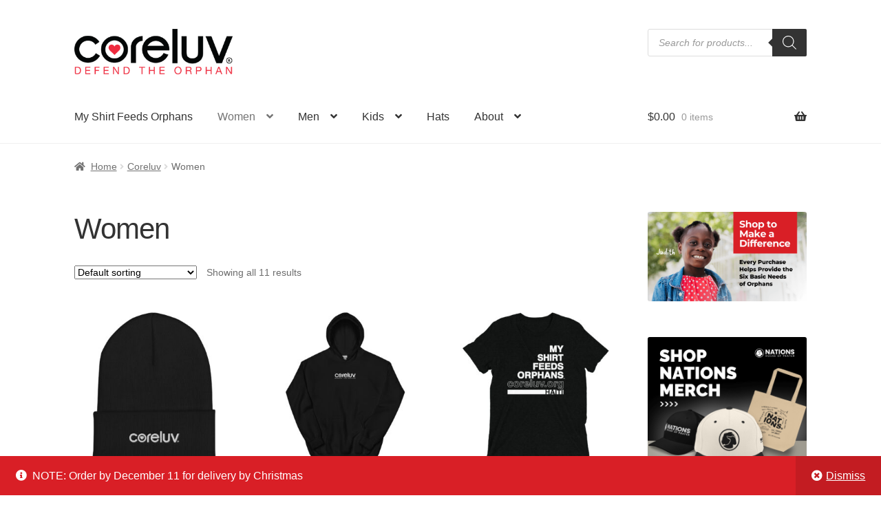

--- FILE ---
content_type: text/html; charset=UTF-8
request_url: https://shop.coreluv.org/product-category/women/?product_count=18&product_orderby=price
body_size: 27969
content:
<!doctype html>
<html lang="en">
<head>
<meta charset="UTF-8">
<meta name="viewport" content="width=device-width, initial-scale=1">
<link rel="profile" href="http://gmpg.org/xfn/11">
<link rel="pingback" href="https://shop.coreluv.org/xmlrpc.php">

<meta name='robots' content='index, follow, max-image-preview:large, max-snippet:-1, max-video-preview:-1' />

	<!-- This site is optimized with the Yoast SEO plugin v26.5 - https://yoast.com/wordpress/plugins/seo/ -->
	<link media="all" href="https://shop.coreluv.org/wp-content/cache/autoptimize/css/autoptimize_95694b439d62bbe917537ef1457fc358.css" rel="stylesheet"><title>Women Archives - Coreluv International Store</title>
	<meta name="description" content="Defend the Orphan in style" />
	<link rel="canonical" href="https://shop.coreluv.org/product-category/women/" />
	<meta property="og:locale" content="en_US" />
	<meta property="og:type" content="article" />
	<meta property="og:title" content="Women Archives - Coreluv International Store" />
	<meta property="og:description" content="Defend the Orphan in style" />
	<meta property="og:url" content="https://shop.coreluv.org/product-category/women/" />
	<meta property="og:site_name" content="Coreluv International Store" />
	<meta property="og:image" content="https://shop.coreluv.org/wp-content/uploads/2019/11/347A0544.jpg" />
	<meta property="og:image:width" content="1920" />
	<meta property="og:image:height" content="1280" />
	<meta property="og:image:type" content="image/jpeg" />
	<meta name="twitter:card" content="summary_large_image" />
	<script type="application/ld+json" class="yoast-schema-graph">{"@context":"https://schema.org","@graph":[{"@type":"CollectionPage","@id":"https://shop.coreluv.org/product-category/women/","url":"https://shop.coreluv.org/product-category/women/","name":"Women Archives - Coreluv International Store","isPartOf":{"@id":"https://shop.coreluv.org/#website"},"primaryImageOfPage":{"@id":"https://shop.coreluv.org/product-category/women/#primaryimage"},"image":{"@id":"https://shop.coreluv.org/product-category/women/#primaryimage"},"thumbnailUrl":"https://shop.coreluv.org/wp-content/uploads/2021/07/cuffed-beanie-black-front-610312d0f1209.jpg","description":"Defend the Orphan in style","breadcrumb":{"@id":"https://shop.coreluv.org/product-category/women/#breadcrumb"},"inLanguage":"en"},{"@type":"ImageObject","inLanguage":"en","@id":"https://shop.coreluv.org/product-category/women/#primaryimage","url":"https://shop.coreluv.org/wp-content/uploads/2021/07/cuffed-beanie-black-front-610312d0f1209.jpg","contentUrl":"https://shop.coreluv.org/wp-content/uploads/2021/07/cuffed-beanie-black-front-610312d0f1209.jpg","width":1000,"height":1000},{"@type":"BreadcrumbList","@id":"https://shop.coreluv.org/product-category/women/#breadcrumb","itemListElement":[{"@type":"ListItem","position":1,"name":"Home","item":"https://shop.coreluv.org/"},{"@type":"ListItem","position":2,"name":"Women"}]},{"@type":"WebSite","@id":"https://shop.coreluv.org/#website","url":"https://shop.coreluv.org/","name":"Coreluv International Store","description":"Defend the Orphan with every purchase","publisher":{"@id":"https://shop.coreluv.org/#organization"},"potentialAction":[{"@type":"SearchAction","target":{"@type":"EntryPoint","urlTemplate":"https://shop.coreluv.org/?s={search_term_string}"},"query-input":{"@type":"PropertyValueSpecification","valueRequired":true,"valueName":"search_term_string"}}],"inLanguage":"en"},{"@type":"Organization","@id":"https://shop.coreluv.org/#organization","name":"Coreluv International","url":"https://shop.coreluv.org/","logo":{"@type":"ImageObject","inLanguage":"en","@id":"https://shop.coreluv.org/#/schema/logo/image/","url":"https://shop.coreluv.org/wp-content/uploads/2017/12/coreluv-logo-black-registered-2.15.2017.png","contentUrl":"https://shop.coreluv.org/wp-content/uploads/2017/12/coreluv-logo-black-registered-2.15.2017.png","width":550,"height":159,"caption":"Coreluv International"},"image":{"@id":"https://shop.coreluv.org/#/schema/logo/image/"},"sameAs":["https://www.facebook.com/coreluv","https://www.instagram.com/coreluv/","https://www.linkedin.com/company/coreluvinternational","https://www.youtube.com/coreluvinternational","https://www.tiktok.com/@coreluvinternational"]}]}</script>
	<!-- / Yoast SEO plugin. -->


<link rel="alternate" type="application/rss+xml" title="Coreluv International Store &raquo; Feed" href="https://shop.coreluv.org/feed/" />
<link rel="alternate" type="application/rss+xml" title="Coreluv International Store &raquo; Comments Feed" href="https://shop.coreluv.org/comments/feed/" />
<link rel="alternate" type="application/rss+xml" title="Coreluv International Store &raquo; Women Category Feed" href="https://shop.coreluv.org/women/feed/" />
<style id='wp-img-auto-sizes-contain-inline-css'>
img:is([sizes=auto i],[sizes^="auto," i]){contain-intrinsic-size:3000px 1500px}
/*# sourceURL=wp-img-auto-sizes-contain-inline-css */
</style>
<style id='wp-emoji-styles-inline-css'>

	img.wp-smiley, img.emoji {
		display: inline !important;
		border: none !important;
		box-shadow: none !important;
		height: 1em !important;
		width: 1em !important;
		margin: 0 0.07em !important;
		vertical-align: -0.1em !important;
		background: none !important;
		padding: 0 !important;
	}
/*# sourceURL=wp-emoji-styles-inline-css */
</style>
<style id='wp-block-library-inline-css'>
:root{--wp-block-synced-color:#7a00df;--wp-block-synced-color--rgb:122,0,223;--wp-bound-block-color:var(--wp-block-synced-color);--wp-editor-canvas-background:#ddd;--wp-admin-theme-color:#007cba;--wp-admin-theme-color--rgb:0,124,186;--wp-admin-theme-color-darker-10:#006ba1;--wp-admin-theme-color-darker-10--rgb:0,107,160.5;--wp-admin-theme-color-darker-20:#005a87;--wp-admin-theme-color-darker-20--rgb:0,90,135;--wp-admin-border-width-focus:2px}@media (min-resolution:192dpi){:root{--wp-admin-border-width-focus:1.5px}}.wp-element-button{cursor:pointer}:root .has-very-light-gray-background-color{background-color:#eee}:root .has-very-dark-gray-background-color{background-color:#313131}:root .has-very-light-gray-color{color:#eee}:root .has-very-dark-gray-color{color:#313131}:root .has-vivid-green-cyan-to-vivid-cyan-blue-gradient-background{background:linear-gradient(135deg,#00d084,#0693e3)}:root .has-purple-crush-gradient-background{background:linear-gradient(135deg,#34e2e4,#4721fb 50%,#ab1dfe)}:root .has-hazy-dawn-gradient-background{background:linear-gradient(135deg,#faaca8,#dad0ec)}:root .has-subdued-olive-gradient-background{background:linear-gradient(135deg,#fafae1,#67a671)}:root .has-atomic-cream-gradient-background{background:linear-gradient(135deg,#fdd79a,#004a59)}:root .has-nightshade-gradient-background{background:linear-gradient(135deg,#330968,#31cdcf)}:root .has-midnight-gradient-background{background:linear-gradient(135deg,#020381,#2874fc)}:root{--wp--preset--font-size--normal:16px;--wp--preset--font-size--huge:42px}.has-regular-font-size{font-size:1em}.has-larger-font-size{font-size:2.625em}.has-normal-font-size{font-size:var(--wp--preset--font-size--normal)}.has-huge-font-size{font-size:var(--wp--preset--font-size--huge)}.has-text-align-center{text-align:center}.has-text-align-left{text-align:left}.has-text-align-right{text-align:right}.has-fit-text{white-space:nowrap!important}#end-resizable-editor-section{display:none}.aligncenter{clear:both}.items-justified-left{justify-content:flex-start}.items-justified-center{justify-content:center}.items-justified-right{justify-content:flex-end}.items-justified-space-between{justify-content:space-between}.screen-reader-text{border:0;clip-path:inset(50%);height:1px;margin:-1px;overflow:hidden;padding:0;position:absolute;width:1px;word-wrap:normal!important}.screen-reader-text:focus{background-color:#ddd;clip-path:none;color:#444;display:block;font-size:1em;height:auto;left:5px;line-height:normal;padding:15px 23px 14px;text-decoration:none;top:5px;width:auto;z-index:100000}html :where(.has-border-color){border-style:solid}html :where([style*=border-top-color]){border-top-style:solid}html :where([style*=border-right-color]){border-right-style:solid}html :where([style*=border-bottom-color]){border-bottom-style:solid}html :where([style*=border-left-color]){border-left-style:solid}html :where([style*=border-width]){border-style:solid}html :where([style*=border-top-width]){border-top-style:solid}html :where([style*=border-right-width]){border-right-style:solid}html :where([style*=border-bottom-width]){border-bottom-style:solid}html :where([style*=border-left-width]){border-left-style:solid}html :where(img[class*=wp-image-]){height:auto;max-width:100%}:where(figure){margin:0 0 1em}html :where(.is-position-sticky){--wp-admin--admin-bar--position-offset:var(--wp-admin--admin-bar--height,0px)}@media screen and (max-width:600px){html :where(.is-position-sticky){--wp-admin--admin-bar--position-offset:0px}}

/*# sourceURL=wp-block-library-inline-css */
</style><style id='wp-block-image-inline-css'>
.wp-block-image>a,.wp-block-image>figure>a{display:inline-block}.wp-block-image img{box-sizing:border-box;height:auto;max-width:100%;vertical-align:bottom}@media not (prefers-reduced-motion){.wp-block-image img.hide{visibility:hidden}.wp-block-image img.show{animation:show-content-image .4s}}.wp-block-image[style*=border-radius] img,.wp-block-image[style*=border-radius]>a{border-radius:inherit}.wp-block-image.has-custom-border img{box-sizing:border-box}.wp-block-image.aligncenter{text-align:center}.wp-block-image.alignfull>a,.wp-block-image.alignwide>a{width:100%}.wp-block-image.alignfull img,.wp-block-image.alignwide img{height:auto;width:100%}.wp-block-image .aligncenter,.wp-block-image .alignleft,.wp-block-image .alignright,.wp-block-image.aligncenter,.wp-block-image.alignleft,.wp-block-image.alignright{display:table}.wp-block-image .aligncenter>figcaption,.wp-block-image .alignleft>figcaption,.wp-block-image .alignright>figcaption,.wp-block-image.aligncenter>figcaption,.wp-block-image.alignleft>figcaption,.wp-block-image.alignright>figcaption{caption-side:bottom;display:table-caption}.wp-block-image .alignleft{float:left;margin:.5em 1em .5em 0}.wp-block-image .alignright{float:right;margin:.5em 0 .5em 1em}.wp-block-image .aligncenter{margin-left:auto;margin-right:auto}.wp-block-image :where(figcaption){margin-bottom:1em;margin-top:.5em}.wp-block-image.is-style-circle-mask img{border-radius:9999px}@supports ((-webkit-mask-image:none) or (mask-image:none)) or (-webkit-mask-image:none){.wp-block-image.is-style-circle-mask img{border-radius:0;-webkit-mask-image:url('data:image/svg+xml;utf8,<svg viewBox="0 0 100 100" xmlns="http://www.w3.org/2000/svg"><circle cx="50" cy="50" r="50"/></svg>');mask-image:url('data:image/svg+xml;utf8,<svg viewBox="0 0 100 100" xmlns="http://www.w3.org/2000/svg"><circle cx="50" cy="50" r="50"/></svg>');mask-mode:alpha;-webkit-mask-position:center;mask-position:center;-webkit-mask-repeat:no-repeat;mask-repeat:no-repeat;-webkit-mask-size:contain;mask-size:contain}}:root :where(.wp-block-image.is-style-rounded img,.wp-block-image .is-style-rounded img){border-radius:9999px}.wp-block-image figure{margin:0}.wp-lightbox-container{display:flex;flex-direction:column;position:relative}.wp-lightbox-container img{cursor:zoom-in}.wp-lightbox-container img:hover+button{opacity:1}.wp-lightbox-container button{align-items:center;backdrop-filter:blur(16px) saturate(180%);background-color:#5a5a5a40;border:none;border-radius:4px;cursor:zoom-in;display:flex;height:20px;justify-content:center;opacity:0;padding:0;position:absolute;right:16px;text-align:center;top:16px;width:20px;z-index:100}@media not (prefers-reduced-motion){.wp-lightbox-container button{transition:opacity .2s ease}}.wp-lightbox-container button:focus-visible{outline:3px auto #5a5a5a40;outline:3px auto -webkit-focus-ring-color;outline-offset:3px}.wp-lightbox-container button:hover{cursor:pointer;opacity:1}.wp-lightbox-container button:focus{opacity:1}.wp-lightbox-container button:focus,.wp-lightbox-container button:hover,.wp-lightbox-container button:not(:hover):not(:active):not(.has-background){background-color:#5a5a5a40;border:none}.wp-lightbox-overlay{box-sizing:border-box;cursor:zoom-out;height:100vh;left:0;overflow:hidden;position:fixed;top:0;visibility:hidden;width:100%;z-index:100000}.wp-lightbox-overlay .close-button{align-items:center;cursor:pointer;display:flex;justify-content:center;min-height:40px;min-width:40px;padding:0;position:absolute;right:calc(env(safe-area-inset-right) + 16px);top:calc(env(safe-area-inset-top) + 16px);z-index:5000000}.wp-lightbox-overlay .close-button:focus,.wp-lightbox-overlay .close-button:hover,.wp-lightbox-overlay .close-button:not(:hover):not(:active):not(.has-background){background:none;border:none}.wp-lightbox-overlay .lightbox-image-container{height:var(--wp--lightbox-container-height);left:50%;overflow:hidden;position:absolute;top:50%;transform:translate(-50%,-50%);transform-origin:top left;width:var(--wp--lightbox-container-width);z-index:9999999999}.wp-lightbox-overlay .wp-block-image{align-items:center;box-sizing:border-box;display:flex;height:100%;justify-content:center;margin:0;position:relative;transform-origin:0 0;width:100%;z-index:3000000}.wp-lightbox-overlay .wp-block-image img{height:var(--wp--lightbox-image-height);min-height:var(--wp--lightbox-image-height);min-width:var(--wp--lightbox-image-width);width:var(--wp--lightbox-image-width)}.wp-lightbox-overlay .wp-block-image figcaption{display:none}.wp-lightbox-overlay button{background:none;border:none}.wp-lightbox-overlay .scrim{background-color:#fff;height:100%;opacity:.9;position:absolute;width:100%;z-index:2000000}.wp-lightbox-overlay.active{visibility:visible}@media not (prefers-reduced-motion){.wp-lightbox-overlay.active{animation:turn-on-visibility .25s both}.wp-lightbox-overlay.active img{animation:turn-on-visibility .35s both}.wp-lightbox-overlay.show-closing-animation:not(.active){animation:turn-off-visibility .35s both}.wp-lightbox-overlay.show-closing-animation:not(.active) img{animation:turn-off-visibility .25s both}.wp-lightbox-overlay.zoom.active{animation:none;opacity:1;visibility:visible}.wp-lightbox-overlay.zoom.active .lightbox-image-container{animation:lightbox-zoom-in .4s}.wp-lightbox-overlay.zoom.active .lightbox-image-container img{animation:none}.wp-lightbox-overlay.zoom.active .scrim{animation:turn-on-visibility .4s forwards}.wp-lightbox-overlay.zoom.show-closing-animation:not(.active){animation:none}.wp-lightbox-overlay.zoom.show-closing-animation:not(.active) .lightbox-image-container{animation:lightbox-zoom-out .4s}.wp-lightbox-overlay.zoom.show-closing-animation:not(.active) .lightbox-image-container img{animation:none}.wp-lightbox-overlay.zoom.show-closing-animation:not(.active) .scrim{animation:turn-off-visibility .4s forwards}}@keyframes show-content-image{0%{visibility:hidden}99%{visibility:hidden}to{visibility:visible}}@keyframes turn-on-visibility{0%{opacity:0}to{opacity:1}}@keyframes turn-off-visibility{0%{opacity:1;visibility:visible}99%{opacity:0;visibility:visible}to{opacity:0;visibility:hidden}}@keyframes lightbox-zoom-in{0%{transform:translate(calc((-100vw + var(--wp--lightbox-scrollbar-width))/2 + var(--wp--lightbox-initial-left-position)),calc(-50vh + var(--wp--lightbox-initial-top-position))) scale(var(--wp--lightbox-scale))}to{transform:translate(-50%,-50%) scale(1)}}@keyframes lightbox-zoom-out{0%{transform:translate(-50%,-50%) scale(1);visibility:visible}99%{visibility:visible}to{transform:translate(calc((-100vw + var(--wp--lightbox-scrollbar-width))/2 + var(--wp--lightbox-initial-left-position)),calc(-50vh + var(--wp--lightbox-initial-top-position))) scale(var(--wp--lightbox-scale));visibility:hidden}}
/*# sourceURL=https://shop.coreluv.org/wp-includes/blocks/image/style.min.css */
</style>
<style id='wp-block-image-theme-inline-css'>
:root :where(.wp-block-image figcaption){color:#555;font-size:13px;text-align:center}.is-dark-theme :root :where(.wp-block-image figcaption){color:#ffffffa6}.wp-block-image{margin:0 0 1em}
/*# sourceURL=https://shop.coreluv.org/wp-includes/blocks/image/theme.min.css */
</style>
<style id='wp-block-paragraph-inline-css'>
.is-small-text{font-size:.875em}.is-regular-text{font-size:1em}.is-large-text{font-size:2.25em}.is-larger-text{font-size:3em}.has-drop-cap:not(:focus):first-letter{float:left;font-size:8.4em;font-style:normal;font-weight:100;line-height:.68;margin:.05em .1em 0 0;text-transform:uppercase}body.rtl .has-drop-cap:not(:focus):first-letter{float:none;margin-left:.1em}p.has-drop-cap.has-background{overflow:hidden}:root :where(p.has-background){padding:1.25em 2.375em}:where(p.has-text-color:not(.has-link-color)) a{color:inherit}p.has-text-align-left[style*="writing-mode:vertical-lr"],p.has-text-align-right[style*="writing-mode:vertical-rl"]{rotate:180deg}
/*# sourceURL=https://shop.coreluv.org/wp-includes/blocks/paragraph/style.min.css */
</style>
<style id='wp-block-separator-inline-css'>
@charset "UTF-8";.wp-block-separator{border:none;border-top:2px solid}:root :where(.wp-block-separator.is-style-dots){height:auto;line-height:1;text-align:center}:root :where(.wp-block-separator.is-style-dots):before{color:currentColor;content:"···";font-family:serif;font-size:1.5em;letter-spacing:2em;padding-left:2em}.wp-block-separator.is-style-dots{background:none!important;border:none!important}
/*# sourceURL=https://shop.coreluv.org/wp-includes/blocks/separator/style.min.css */
</style>
<style id='wp-block-separator-theme-inline-css'>
.wp-block-separator.has-css-opacity{opacity:.4}.wp-block-separator{border:none;border-bottom:2px solid;margin-left:auto;margin-right:auto}.wp-block-separator.has-alpha-channel-opacity{opacity:1}.wp-block-separator:not(.is-style-wide):not(.is-style-dots){width:100px}.wp-block-separator.has-background:not(.is-style-dots){border-bottom:none;height:1px}.wp-block-separator.has-background:not(.is-style-wide):not(.is-style-dots){height:2px}
/*# sourceURL=https://shop.coreluv.org/wp-includes/blocks/separator/theme.min.css */
</style>
<style id='wp-block-social-links-inline-css'>
.wp-block-social-links{background:none;box-sizing:border-box;margin-left:0;padding-left:0;padding-right:0;text-indent:0}.wp-block-social-links .wp-social-link a,.wp-block-social-links .wp-social-link a:hover{border-bottom:0;box-shadow:none;text-decoration:none}.wp-block-social-links .wp-social-link svg{height:1em;width:1em}.wp-block-social-links .wp-social-link span:not(.screen-reader-text){font-size:.65em;margin-left:.5em;margin-right:.5em}.wp-block-social-links.has-small-icon-size{font-size:16px}.wp-block-social-links,.wp-block-social-links.has-normal-icon-size{font-size:24px}.wp-block-social-links.has-large-icon-size{font-size:36px}.wp-block-social-links.has-huge-icon-size{font-size:48px}.wp-block-social-links.aligncenter{display:flex;justify-content:center}.wp-block-social-links.alignright{justify-content:flex-end}.wp-block-social-link{border-radius:9999px;display:block}@media not (prefers-reduced-motion){.wp-block-social-link{transition:transform .1s ease}}.wp-block-social-link{height:auto}.wp-block-social-link a{align-items:center;display:flex;line-height:0}.wp-block-social-link:hover{transform:scale(1.1)}.wp-block-social-links .wp-block-social-link.wp-social-link{display:inline-block;margin:0;padding:0}.wp-block-social-links .wp-block-social-link.wp-social-link .wp-block-social-link-anchor,.wp-block-social-links .wp-block-social-link.wp-social-link .wp-block-social-link-anchor svg,.wp-block-social-links .wp-block-social-link.wp-social-link .wp-block-social-link-anchor:active,.wp-block-social-links .wp-block-social-link.wp-social-link .wp-block-social-link-anchor:hover,.wp-block-social-links .wp-block-social-link.wp-social-link .wp-block-social-link-anchor:visited{color:currentColor;fill:currentColor}:where(.wp-block-social-links:not(.is-style-logos-only)) .wp-social-link{background-color:#f0f0f0;color:#444}:where(.wp-block-social-links:not(.is-style-logos-only)) .wp-social-link-amazon{background-color:#f90;color:#fff}:where(.wp-block-social-links:not(.is-style-logos-only)) .wp-social-link-bandcamp{background-color:#1ea0c3;color:#fff}:where(.wp-block-social-links:not(.is-style-logos-only)) .wp-social-link-behance{background-color:#0757fe;color:#fff}:where(.wp-block-social-links:not(.is-style-logos-only)) .wp-social-link-bluesky{background-color:#0a7aff;color:#fff}:where(.wp-block-social-links:not(.is-style-logos-only)) .wp-social-link-codepen{background-color:#1e1f26;color:#fff}:where(.wp-block-social-links:not(.is-style-logos-only)) .wp-social-link-deviantart{background-color:#02e49b;color:#fff}:where(.wp-block-social-links:not(.is-style-logos-only)) .wp-social-link-discord{background-color:#5865f2;color:#fff}:where(.wp-block-social-links:not(.is-style-logos-only)) .wp-social-link-dribbble{background-color:#e94c89;color:#fff}:where(.wp-block-social-links:not(.is-style-logos-only)) .wp-social-link-dropbox{background-color:#4280ff;color:#fff}:where(.wp-block-social-links:not(.is-style-logos-only)) .wp-social-link-etsy{background-color:#f45800;color:#fff}:where(.wp-block-social-links:not(.is-style-logos-only)) .wp-social-link-facebook{background-color:#0866ff;color:#fff}:where(.wp-block-social-links:not(.is-style-logos-only)) .wp-social-link-fivehundredpx{background-color:#000;color:#fff}:where(.wp-block-social-links:not(.is-style-logos-only)) .wp-social-link-flickr{background-color:#0461dd;color:#fff}:where(.wp-block-social-links:not(.is-style-logos-only)) .wp-social-link-foursquare{background-color:#e65678;color:#fff}:where(.wp-block-social-links:not(.is-style-logos-only)) .wp-social-link-github{background-color:#24292d;color:#fff}:where(.wp-block-social-links:not(.is-style-logos-only)) .wp-social-link-goodreads{background-color:#eceadd;color:#382110}:where(.wp-block-social-links:not(.is-style-logos-only)) .wp-social-link-google{background-color:#ea4434;color:#fff}:where(.wp-block-social-links:not(.is-style-logos-only)) .wp-social-link-gravatar{background-color:#1d4fc4;color:#fff}:where(.wp-block-social-links:not(.is-style-logos-only)) .wp-social-link-instagram{background-color:#f00075;color:#fff}:where(.wp-block-social-links:not(.is-style-logos-only)) .wp-social-link-lastfm{background-color:#e21b24;color:#fff}:where(.wp-block-social-links:not(.is-style-logos-only)) .wp-social-link-linkedin{background-color:#0d66c2;color:#fff}:where(.wp-block-social-links:not(.is-style-logos-only)) .wp-social-link-mastodon{background-color:#3288d4;color:#fff}:where(.wp-block-social-links:not(.is-style-logos-only)) .wp-social-link-medium{background-color:#000;color:#fff}:where(.wp-block-social-links:not(.is-style-logos-only)) .wp-social-link-meetup{background-color:#f6405f;color:#fff}:where(.wp-block-social-links:not(.is-style-logos-only)) .wp-social-link-patreon{background-color:#000;color:#fff}:where(.wp-block-social-links:not(.is-style-logos-only)) .wp-social-link-pinterest{background-color:#e60122;color:#fff}:where(.wp-block-social-links:not(.is-style-logos-only)) .wp-social-link-pocket{background-color:#ef4155;color:#fff}:where(.wp-block-social-links:not(.is-style-logos-only)) .wp-social-link-reddit{background-color:#ff4500;color:#fff}:where(.wp-block-social-links:not(.is-style-logos-only)) .wp-social-link-skype{background-color:#0478d7;color:#fff}:where(.wp-block-social-links:not(.is-style-logos-only)) .wp-social-link-snapchat{background-color:#fefc00;color:#fff;stroke:#000}:where(.wp-block-social-links:not(.is-style-logos-only)) .wp-social-link-soundcloud{background-color:#ff5600;color:#fff}:where(.wp-block-social-links:not(.is-style-logos-only)) .wp-social-link-spotify{background-color:#1bd760;color:#fff}:where(.wp-block-social-links:not(.is-style-logos-only)) .wp-social-link-telegram{background-color:#2aabee;color:#fff}:where(.wp-block-social-links:not(.is-style-logos-only)) .wp-social-link-threads{background-color:#000;color:#fff}:where(.wp-block-social-links:not(.is-style-logos-only)) .wp-social-link-tiktok{background-color:#000;color:#fff}:where(.wp-block-social-links:not(.is-style-logos-only)) .wp-social-link-tumblr{background-color:#011835;color:#fff}:where(.wp-block-social-links:not(.is-style-logos-only)) .wp-social-link-twitch{background-color:#6440a4;color:#fff}:where(.wp-block-social-links:not(.is-style-logos-only)) .wp-social-link-twitter{background-color:#1da1f2;color:#fff}:where(.wp-block-social-links:not(.is-style-logos-only)) .wp-social-link-vimeo{background-color:#1eb7ea;color:#fff}:where(.wp-block-social-links:not(.is-style-logos-only)) .wp-social-link-vk{background-color:#4680c2;color:#fff}:where(.wp-block-social-links:not(.is-style-logos-only)) .wp-social-link-wordpress{background-color:#3499cd;color:#fff}:where(.wp-block-social-links:not(.is-style-logos-only)) .wp-social-link-whatsapp{background-color:#25d366;color:#fff}:where(.wp-block-social-links:not(.is-style-logos-only)) .wp-social-link-x{background-color:#000;color:#fff}:where(.wp-block-social-links:not(.is-style-logos-only)) .wp-social-link-yelp{background-color:#d32422;color:#fff}:where(.wp-block-social-links:not(.is-style-logos-only)) .wp-social-link-youtube{background-color:red;color:#fff}:where(.wp-block-social-links.is-style-logos-only) .wp-social-link{background:none}:where(.wp-block-social-links.is-style-logos-only) .wp-social-link svg{height:1.25em;width:1.25em}:where(.wp-block-social-links.is-style-logos-only) .wp-social-link-amazon{color:#f90}:where(.wp-block-social-links.is-style-logos-only) .wp-social-link-bandcamp{color:#1ea0c3}:where(.wp-block-social-links.is-style-logos-only) .wp-social-link-behance{color:#0757fe}:where(.wp-block-social-links.is-style-logos-only) .wp-social-link-bluesky{color:#0a7aff}:where(.wp-block-social-links.is-style-logos-only) .wp-social-link-codepen{color:#1e1f26}:where(.wp-block-social-links.is-style-logos-only) .wp-social-link-deviantart{color:#02e49b}:where(.wp-block-social-links.is-style-logos-only) .wp-social-link-discord{color:#5865f2}:where(.wp-block-social-links.is-style-logos-only) .wp-social-link-dribbble{color:#e94c89}:where(.wp-block-social-links.is-style-logos-only) .wp-social-link-dropbox{color:#4280ff}:where(.wp-block-social-links.is-style-logos-only) .wp-social-link-etsy{color:#f45800}:where(.wp-block-social-links.is-style-logos-only) .wp-social-link-facebook{color:#0866ff}:where(.wp-block-social-links.is-style-logos-only) .wp-social-link-fivehundredpx{color:#000}:where(.wp-block-social-links.is-style-logos-only) .wp-social-link-flickr{color:#0461dd}:where(.wp-block-social-links.is-style-logos-only) .wp-social-link-foursquare{color:#e65678}:where(.wp-block-social-links.is-style-logos-only) .wp-social-link-github{color:#24292d}:where(.wp-block-social-links.is-style-logos-only) .wp-social-link-goodreads{color:#382110}:where(.wp-block-social-links.is-style-logos-only) .wp-social-link-google{color:#ea4434}:where(.wp-block-social-links.is-style-logos-only) .wp-social-link-gravatar{color:#1d4fc4}:where(.wp-block-social-links.is-style-logos-only) .wp-social-link-instagram{color:#f00075}:where(.wp-block-social-links.is-style-logos-only) .wp-social-link-lastfm{color:#e21b24}:where(.wp-block-social-links.is-style-logos-only) .wp-social-link-linkedin{color:#0d66c2}:where(.wp-block-social-links.is-style-logos-only) .wp-social-link-mastodon{color:#3288d4}:where(.wp-block-social-links.is-style-logos-only) .wp-social-link-medium{color:#000}:where(.wp-block-social-links.is-style-logos-only) .wp-social-link-meetup{color:#f6405f}:where(.wp-block-social-links.is-style-logos-only) .wp-social-link-patreon{color:#000}:where(.wp-block-social-links.is-style-logos-only) .wp-social-link-pinterest{color:#e60122}:where(.wp-block-social-links.is-style-logos-only) .wp-social-link-pocket{color:#ef4155}:where(.wp-block-social-links.is-style-logos-only) .wp-social-link-reddit{color:#ff4500}:where(.wp-block-social-links.is-style-logos-only) .wp-social-link-skype{color:#0478d7}:where(.wp-block-social-links.is-style-logos-only) .wp-social-link-snapchat{color:#fff;stroke:#000}:where(.wp-block-social-links.is-style-logos-only) .wp-social-link-soundcloud{color:#ff5600}:where(.wp-block-social-links.is-style-logos-only) .wp-social-link-spotify{color:#1bd760}:where(.wp-block-social-links.is-style-logos-only) .wp-social-link-telegram{color:#2aabee}:where(.wp-block-social-links.is-style-logos-only) .wp-social-link-threads{color:#000}:where(.wp-block-social-links.is-style-logos-only) .wp-social-link-tiktok{color:#000}:where(.wp-block-social-links.is-style-logos-only) .wp-social-link-tumblr{color:#011835}:where(.wp-block-social-links.is-style-logos-only) .wp-social-link-twitch{color:#6440a4}:where(.wp-block-social-links.is-style-logos-only) .wp-social-link-twitter{color:#1da1f2}:where(.wp-block-social-links.is-style-logos-only) .wp-social-link-vimeo{color:#1eb7ea}:where(.wp-block-social-links.is-style-logos-only) .wp-social-link-vk{color:#4680c2}:where(.wp-block-social-links.is-style-logos-only) .wp-social-link-whatsapp{color:#25d366}:where(.wp-block-social-links.is-style-logos-only) .wp-social-link-wordpress{color:#3499cd}:where(.wp-block-social-links.is-style-logos-only) .wp-social-link-x{color:#000}:where(.wp-block-social-links.is-style-logos-only) .wp-social-link-yelp{color:#d32422}:where(.wp-block-social-links.is-style-logos-only) .wp-social-link-youtube{color:red}.wp-block-social-links.is-style-pill-shape .wp-social-link{width:auto}:root :where(.wp-block-social-links .wp-social-link a){padding:.25em}:root :where(.wp-block-social-links.is-style-logos-only .wp-social-link a){padding:0}:root :where(.wp-block-social-links.is-style-pill-shape .wp-social-link a){padding-left:.6666666667em;padding-right:.6666666667em}.wp-block-social-links:not(.has-icon-color):not(.has-icon-background-color) .wp-social-link-snapchat .wp-block-social-link-label{color:#000}
/*# sourceURL=https://shop.coreluv.org/wp-includes/blocks/social-links/style.min.css */
</style>

<style id='global-styles-inline-css'>
:root{--wp--preset--aspect-ratio--square: 1;--wp--preset--aspect-ratio--4-3: 4/3;--wp--preset--aspect-ratio--3-4: 3/4;--wp--preset--aspect-ratio--3-2: 3/2;--wp--preset--aspect-ratio--2-3: 2/3;--wp--preset--aspect-ratio--16-9: 16/9;--wp--preset--aspect-ratio--9-16: 9/16;--wp--preset--color--black: #000000;--wp--preset--color--cyan-bluish-gray: #abb8c3;--wp--preset--color--white: #ffffff;--wp--preset--color--pale-pink: #f78da7;--wp--preset--color--vivid-red: #cf2e2e;--wp--preset--color--luminous-vivid-orange: #ff6900;--wp--preset--color--luminous-vivid-amber: #fcb900;--wp--preset--color--light-green-cyan: #7bdcb5;--wp--preset--color--vivid-green-cyan: #00d084;--wp--preset--color--pale-cyan-blue: #8ed1fc;--wp--preset--color--vivid-cyan-blue: #0693e3;--wp--preset--color--vivid-purple: #9b51e0;--wp--preset--gradient--vivid-cyan-blue-to-vivid-purple: linear-gradient(135deg,rgb(6,147,227) 0%,rgb(155,81,224) 100%);--wp--preset--gradient--light-green-cyan-to-vivid-green-cyan: linear-gradient(135deg,rgb(122,220,180) 0%,rgb(0,208,130) 100%);--wp--preset--gradient--luminous-vivid-amber-to-luminous-vivid-orange: linear-gradient(135deg,rgb(252,185,0) 0%,rgb(255,105,0) 100%);--wp--preset--gradient--luminous-vivid-orange-to-vivid-red: linear-gradient(135deg,rgb(255,105,0) 0%,rgb(207,46,46) 100%);--wp--preset--gradient--very-light-gray-to-cyan-bluish-gray: linear-gradient(135deg,rgb(238,238,238) 0%,rgb(169,184,195) 100%);--wp--preset--gradient--cool-to-warm-spectrum: linear-gradient(135deg,rgb(74,234,220) 0%,rgb(151,120,209) 20%,rgb(207,42,186) 40%,rgb(238,44,130) 60%,rgb(251,105,98) 80%,rgb(254,248,76) 100%);--wp--preset--gradient--blush-light-purple: linear-gradient(135deg,rgb(255,206,236) 0%,rgb(152,150,240) 100%);--wp--preset--gradient--blush-bordeaux: linear-gradient(135deg,rgb(254,205,165) 0%,rgb(254,45,45) 50%,rgb(107,0,62) 100%);--wp--preset--gradient--luminous-dusk: linear-gradient(135deg,rgb(255,203,112) 0%,rgb(199,81,192) 50%,rgb(65,88,208) 100%);--wp--preset--gradient--pale-ocean: linear-gradient(135deg,rgb(255,245,203) 0%,rgb(182,227,212) 50%,rgb(51,167,181) 100%);--wp--preset--gradient--electric-grass: linear-gradient(135deg,rgb(202,248,128) 0%,rgb(113,206,126) 100%);--wp--preset--gradient--midnight: linear-gradient(135deg,rgb(2,3,129) 0%,rgb(40,116,252) 100%);--wp--preset--font-size--small: 14px;--wp--preset--font-size--medium: 23px;--wp--preset--font-size--large: 26px;--wp--preset--font-size--x-large: 42px;--wp--preset--font-size--normal: 16px;--wp--preset--font-size--huge: 37px;--wp--preset--spacing--20: 0.44rem;--wp--preset--spacing--30: 0.67rem;--wp--preset--spacing--40: 1rem;--wp--preset--spacing--50: 1.5rem;--wp--preset--spacing--60: 2.25rem;--wp--preset--spacing--70: 3.38rem;--wp--preset--spacing--80: 5.06rem;--wp--preset--shadow--natural: 6px 6px 9px rgba(0, 0, 0, 0.2);--wp--preset--shadow--deep: 12px 12px 50px rgba(0, 0, 0, 0.4);--wp--preset--shadow--sharp: 6px 6px 0px rgba(0, 0, 0, 0.2);--wp--preset--shadow--outlined: 6px 6px 0px -3px rgb(255, 255, 255), 6px 6px rgb(0, 0, 0);--wp--preset--shadow--crisp: 6px 6px 0px rgb(0, 0, 0);}:root :where(.is-layout-flow) > :first-child{margin-block-start: 0;}:root :where(.is-layout-flow) > :last-child{margin-block-end: 0;}:root :where(.is-layout-flow) > *{margin-block-start: 24px;margin-block-end: 0;}:root :where(.is-layout-constrained) > :first-child{margin-block-start: 0;}:root :where(.is-layout-constrained) > :last-child{margin-block-end: 0;}:root :where(.is-layout-constrained) > *{margin-block-start: 24px;margin-block-end: 0;}:root :where(.is-layout-flex){gap: 24px;}:root :where(.is-layout-grid){gap: 24px;}body .is-layout-flex{display: flex;}.is-layout-flex{flex-wrap: wrap;align-items: center;}.is-layout-flex > :is(*, div){margin: 0;}body .is-layout-grid{display: grid;}.is-layout-grid > :is(*, div){margin: 0;}.has-black-color{color: var(--wp--preset--color--black) !important;}.has-cyan-bluish-gray-color{color: var(--wp--preset--color--cyan-bluish-gray) !important;}.has-white-color{color: var(--wp--preset--color--white) !important;}.has-pale-pink-color{color: var(--wp--preset--color--pale-pink) !important;}.has-vivid-red-color{color: var(--wp--preset--color--vivid-red) !important;}.has-luminous-vivid-orange-color{color: var(--wp--preset--color--luminous-vivid-orange) !important;}.has-luminous-vivid-amber-color{color: var(--wp--preset--color--luminous-vivid-amber) !important;}.has-light-green-cyan-color{color: var(--wp--preset--color--light-green-cyan) !important;}.has-vivid-green-cyan-color{color: var(--wp--preset--color--vivid-green-cyan) !important;}.has-pale-cyan-blue-color{color: var(--wp--preset--color--pale-cyan-blue) !important;}.has-vivid-cyan-blue-color{color: var(--wp--preset--color--vivid-cyan-blue) !important;}.has-vivid-purple-color{color: var(--wp--preset--color--vivid-purple) !important;}.has-black-background-color{background-color: var(--wp--preset--color--black) !important;}.has-cyan-bluish-gray-background-color{background-color: var(--wp--preset--color--cyan-bluish-gray) !important;}.has-white-background-color{background-color: var(--wp--preset--color--white) !important;}.has-pale-pink-background-color{background-color: var(--wp--preset--color--pale-pink) !important;}.has-vivid-red-background-color{background-color: var(--wp--preset--color--vivid-red) !important;}.has-luminous-vivid-orange-background-color{background-color: var(--wp--preset--color--luminous-vivid-orange) !important;}.has-luminous-vivid-amber-background-color{background-color: var(--wp--preset--color--luminous-vivid-amber) !important;}.has-light-green-cyan-background-color{background-color: var(--wp--preset--color--light-green-cyan) !important;}.has-vivid-green-cyan-background-color{background-color: var(--wp--preset--color--vivid-green-cyan) !important;}.has-pale-cyan-blue-background-color{background-color: var(--wp--preset--color--pale-cyan-blue) !important;}.has-vivid-cyan-blue-background-color{background-color: var(--wp--preset--color--vivid-cyan-blue) !important;}.has-vivid-purple-background-color{background-color: var(--wp--preset--color--vivid-purple) !important;}.has-black-border-color{border-color: var(--wp--preset--color--black) !important;}.has-cyan-bluish-gray-border-color{border-color: var(--wp--preset--color--cyan-bluish-gray) !important;}.has-white-border-color{border-color: var(--wp--preset--color--white) !important;}.has-pale-pink-border-color{border-color: var(--wp--preset--color--pale-pink) !important;}.has-vivid-red-border-color{border-color: var(--wp--preset--color--vivid-red) !important;}.has-luminous-vivid-orange-border-color{border-color: var(--wp--preset--color--luminous-vivid-orange) !important;}.has-luminous-vivid-amber-border-color{border-color: var(--wp--preset--color--luminous-vivid-amber) !important;}.has-light-green-cyan-border-color{border-color: var(--wp--preset--color--light-green-cyan) !important;}.has-vivid-green-cyan-border-color{border-color: var(--wp--preset--color--vivid-green-cyan) !important;}.has-pale-cyan-blue-border-color{border-color: var(--wp--preset--color--pale-cyan-blue) !important;}.has-vivid-cyan-blue-border-color{border-color: var(--wp--preset--color--vivid-cyan-blue) !important;}.has-vivid-purple-border-color{border-color: var(--wp--preset--color--vivid-purple) !important;}.has-vivid-cyan-blue-to-vivid-purple-gradient-background{background: var(--wp--preset--gradient--vivid-cyan-blue-to-vivid-purple) !important;}.has-light-green-cyan-to-vivid-green-cyan-gradient-background{background: var(--wp--preset--gradient--light-green-cyan-to-vivid-green-cyan) !important;}.has-luminous-vivid-amber-to-luminous-vivid-orange-gradient-background{background: var(--wp--preset--gradient--luminous-vivid-amber-to-luminous-vivid-orange) !important;}.has-luminous-vivid-orange-to-vivid-red-gradient-background{background: var(--wp--preset--gradient--luminous-vivid-orange-to-vivid-red) !important;}.has-very-light-gray-to-cyan-bluish-gray-gradient-background{background: var(--wp--preset--gradient--very-light-gray-to-cyan-bluish-gray) !important;}.has-cool-to-warm-spectrum-gradient-background{background: var(--wp--preset--gradient--cool-to-warm-spectrum) !important;}.has-blush-light-purple-gradient-background{background: var(--wp--preset--gradient--blush-light-purple) !important;}.has-blush-bordeaux-gradient-background{background: var(--wp--preset--gradient--blush-bordeaux) !important;}.has-luminous-dusk-gradient-background{background: var(--wp--preset--gradient--luminous-dusk) !important;}.has-pale-ocean-gradient-background{background: var(--wp--preset--gradient--pale-ocean) !important;}.has-electric-grass-gradient-background{background: var(--wp--preset--gradient--electric-grass) !important;}.has-midnight-gradient-background{background: var(--wp--preset--gradient--midnight) !important;}.has-small-font-size{font-size: var(--wp--preset--font-size--small) !important;}.has-medium-font-size{font-size: var(--wp--preset--font-size--medium) !important;}.has-large-font-size{font-size: var(--wp--preset--font-size--large) !important;}.has-x-large-font-size{font-size: var(--wp--preset--font-size--x-large) !important;}
/*# sourceURL=global-styles-inline-css */
</style>

<style id='classic-theme-styles-inline-css'>
/*! This file is auto-generated */
.wp-block-button__link{color:#fff;background-color:#32373c;border-radius:9999px;box-shadow:none;text-decoration:none;padding:calc(.667em + 2px) calc(1.333em + 2px);font-size:1.125em}.wp-block-file__button{background:#32373c;color:#fff;text-decoration:none}
/*# sourceURL=/wp-includes/css/classic-themes.min.css */
</style>

<style id='storefront-gutenberg-blocks-inline-css'>

				.wp-block-button__link:not(.has-text-color) {
					color: #ffffff;
				}

				.wp-block-button__link:not(.has-text-color):hover,
				.wp-block-button__link:not(.has-text-color):focus,
				.wp-block-button__link:not(.has-text-color):active {
					color: #ffffff;
				}

				.wp-block-button__link:not(.has-background) {
					background-color: #d91f26;
				}

				.wp-block-button__link:not(.has-background):hover,
				.wp-block-button__link:not(.has-background):focus,
				.wp-block-button__link:not(.has-background):active {
					border-color: #c0060d;
					background-color: #c0060d;
				}

				.wc-block-grid__products .wc-block-grid__product .wp-block-button__link {
					background-color: #d91f26;
					border-color: #d91f26;
					color: #ffffff;
				}

				.wp-block-quote footer,
				.wp-block-quote cite,
				.wp-block-quote__citation {
					color: #6d6d6d;
				}

				.wp-block-pullquote cite,
				.wp-block-pullquote footer,
				.wp-block-pullquote__citation {
					color: #6d6d6d;
				}

				.wp-block-image figcaption {
					color: #6d6d6d;
				}

				.wp-block-separator.is-style-dots::before {
					color: #333333;
				}

				.wp-block-file a.wp-block-file__button {
					color: #ffffff;
					background-color: #d91f26;
					border-color: #d91f26;
				}

				.wp-block-file a.wp-block-file__button:hover,
				.wp-block-file a.wp-block-file__button:focus,
				.wp-block-file a.wp-block-file__button:active {
					color: #ffffff;
					background-color: #c0060d;
				}

				.wp-block-code,
				.wp-block-preformatted pre {
					color: #6d6d6d;
				}

				.wp-block-table:not( .has-background ):not( .is-style-stripes ) tbody tr:nth-child(2n) td {
					background-color: #fdfdfd;
				}

				.wp-block-cover .wp-block-cover__inner-container h1:not(.has-text-color),
				.wp-block-cover .wp-block-cover__inner-container h2:not(.has-text-color),
				.wp-block-cover .wp-block-cover__inner-container h3:not(.has-text-color),
				.wp-block-cover .wp-block-cover__inner-container h4:not(.has-text-color),
				.wp-block-cover .wp-block-cover__inner-container h5:not(.has-text-color),
				.wp-block-cover .wp-block-cover__inner-container h6:not(.has-text-color) {
					color: #000000;
				}

				.wc-block-components-price-slider__range-input-progress,
				.rtl .wc-block-components-price-slider__range-input-progress {
					--range-color: #d91f26;
				}

				/* Target only IE11 */
				@media all and (-ms-high-contrast: none), (-ms-high-contrast: active) {
					.wc-block-components-price-slider__range-input-progress {
						background: #d91f26;
					}
				}

				.wc-block-components-button:not(.is-link) {
					background-color: #333333;
					color: #ffffff;
				}

				.wc-block-components-button:not(.is-link):hover,
				.wc-block-components-button:not(.is-link):focus,
				.wc-block-components-button:not(.is-link):active {
					background-color: #1a1a1a;
					color: #ffffff;
				}

				.wc-block-components-button:not(.is-link):disabled {
					background-color: #333333;
					color: #ffffff;
				}

				.wc-block-cart__submit-container {
					background-color: #ffffff;
				}

				.wc-block-cart__submit-container::before {
					color: rgba(220,220,220,0.5);
				}

				.wc-block-components-order-summary-item__quantity {
					background-color: #ffffff;
					border-color: #6d6d6d;
					box-shadow: 0 0 0 2px #ffffff;
					color: #6d6d6d;
				}
			
/*# sourceURL=storefront-gutenberg-blocks-inline-css */
</style>

<style id='woocommerce-inline-inline-css'>
.woocommerce form .form-row .required { visibility: visible; }
/*# sourceURL=woocommerce-inline-inline-css */
</style>





<style id='storefront-style-inline-css'>

			.main-navigation ul li a,
			.site-title a,
			ul.menu li a,
			.site-branding h1 a,
			button.menu-toggle,
			button.menu-toggle:hover,
			.handheld-navigation .dropdown-toggle {
				color: #333333;
			}

			button.menu-toggle,
			button.menu-toggle:hover {
				border-color: #333333;
			}

			.main-navigation ul li a:hover,
			.main-navigation ul li:hover > a,
			.site-title a:hover,
			.site-header ul.menu li.current-menu-item > a {
				color: #747474;
			}

			table:not( .has-background ) th {
				background-color: #f8f8f8;
			}

			table:not( .has-background ) tbody td {
				background-color: #fdfdfd;
			}

			table:not( .has-background ) tbody tr:nth-child(2n) td,
			fieldset,
			fieldset legend {
				background-color: #fbfbfb;
			}

			.site-header,
			.secondary-navigation ul ul,
			.main-navigation ul.menu > li.menu-item-has-children:after,
			.secondary-navigation ul.menu ul,
			.storefront-handheld-footer-bar,
			.storefront-handheld-footer-bar ul li > a,
			.storefront-handheld-footer-bar ul li.search .site-search,
			button.menu-toggle,
			button.menu-toggle:hover {
				background-color: #ffffff;
			}

			p.site-description,
			.site-header,
			.storefront-handheld-footer-bar {
				color: #404040;
			}

			button.menu-toggle:after,
			button.menu-toggle:before,
			button.menu-toggle span:before {
				background-color: #333333;
			}

			h1, h2, h3, h4, h5, h6, .wc-block-grid__product-title {
				color: #333333;
			}

			.widget h1 {
				border-bottom-color: #333333;
			}

			body,
			.secondary-navigation a {
				color: #6d6d6d;
			}

			.widget-area .widget a,
			.hentry .entry-header .posted-on a,
			.hentry .entry-header .post-author a,
			.hentry .entry-header .post-comments a,
			.hentry .entry-header .byline a {
				color: #727272;
			}

			a {
				color: #d91f26;
			}

			a:focus,
			button:focus,
			.button.alt:focus,
			input:focus,
			textarea:focus,
			input[type="button"]:focus,
			input[type="reset"]:focus,
			input[type="submit"]:focus,
			input[type="email"]:focus,
			input[type="tel"]:focus,
			input[type="url"]:focus,
			input[type="password"]:focus,
			input[type="search"]:focus {
				outline-color: #d91f26;
			}

			button, input[type="button"], input[type="reset"], input[type="submit"], .button, .widget a.button {
				background-color: #d91f26;
				border-color: #d91f26;
				color: #ffffff;
			}

			button:hover, input[type="button"]:hover, input[type="reset"]:hover, input[type="submit"]:hover, .button:hover, .widget a.button:hover {
				background-color: #c0060d;
				border-color: #c0060d;
				color: #ffffff;
			}

			button.alt, input[type="button"].alt, input[type="reset"].alt, input[type="submit"].alt, .button.alt, .widget-area .widget a.button.alt {
				background-color: #333333;
				border-color: #333333;
				color: #ffffff;
			}

			button.alt:hover, input[type="button"].alt:hover, input[type="reset"].alt:hover, input[type="submit"].alt:hover, .button.alt:hover, .widget-area .widget a.button.alt:hover {
				background-color: #1a1a1a;
				border-color: #1a1a1a;
				color: #ffffff;
			}

			.pagination .page-numbers li .page-numbers.current {
				background-color: #e6e6e6;
				color: #636363;
			}

			#comments .comment-list .comment-content .comment-text {
				background-color: #f8f8f8;
			}

			.site-footer {
				background-color: #939393;
				color: #ffffff;
			}

			.site-footer a:not(.button):not(.components-button) {
				color: #ffffff;
			}

			.site-footer .storefront-handheld-footer-bar a:not(.button):not(.components-button) {
				color: #333333;
			}

			.site-footer h1, .site-footer h2, .site-footer h3, .site-footer h4, .site-footer h5, .site-footer h6, .site-footer .widget .widget-title, .site-footer .widget .widgettitle {
				color: #ffffff;
			}

			.page-template-template-homepage.has-post-thumbnail .type-page.has-post-thumbnail .entry-title {
				color: #000000;
			}

			.page-template-template-homepage.has-post-thumbnail .type-page.has-post-thumbnail .entry-content {
				color: #000000;
			}

			@media screen and ( min-width: 768px ) {
				.secondary-navigation ul.menu a:hover {
					color: #595959;
				}

				.secondary-navigation ul.menu a {
					color: #404040;
				}

				.main-navigation ul.menu ul.sub-menu,
				.main-navigation ul.nav-menu ul.children {
					background-color: #f0f0f0;
				}

				.site-header {
					border-bottom-color: #f0f0f0;
				}
			}
/*# sourceURL=storefront-style-inline-css */
</style>



<style id='storefront-woocommerce-style-inline-css'>
@font-face {
				font-family: star;
				src: url(https://shop.coreluv.org/wp-content/plugins/woocommerce/assets/fonts/star.eot);
				src:
					url(https://shop.coreluv.org/wp-content/plugins/woocommerce/assets/fonts/star.eot?#iefix) format("embedded-opentype"),
					url(https://shop.coreluv.org/wp-content/plugins/woocommerce/assets/fonts/star.woff) format("woff"),
					url(https://shop.coreluv.org/wp-content/plugins/woocommerce/assets/fonts/star.ttf) format("truetype"),
					url(https://shop.coreluv.org/wp-content/plugins/woocommerce/assets/fonts/star.svg#star) format("svg");
				font-weight: 400;
				font-style: normal;
			}
			@font-face {
				font-family: WooCommerce;
				src: url(https://shop.coreluv.org/wp-content/plugins/woocommerce/assets/fonts/WooCommerce.eot);
				src:
					url(https://shop.coreluv.org/wp-content/plugins/woocommerce/assets/fonts/WooCommerce.eot?#iefix) format("embedded-opentype"),
					url(https://shop.coreluv.org/wp-content/plugins/woocommerce/assets/fonts/WooCommerce.woff) format("woff"),
					url(https://shop.coreluv.org/wp-content/plugins/woocommerce/assets/fonts/WooCommerce.ttf) format("truetype"),
					url(https://shop.coreluv.org/wp-content/plugins/woocommerce/assets/fonts/WooCommerce.svg#WooCommerce) format("svg");
				font-weight: 400;
				font-style: normal;
			}

			a.cart-contents,
			.site-header-cart .widget_shopping_cart a {
				color: #333333;
			}

			a.cart-contents:hover,
			.site-header-cart .widget_shopping_cart a:hover,
			.site-header-cart:hover > li > a {
				color: #747474;
			}

			table.cart td.product-remove,
			table.cart td.actions {
				border-top-color: #ffffff;
			}

			.storefront-handheld-footer-bar ul li.cart .count {
				background-color: #333333;
				color: #ffffff;
				border-color: #ffffff;
			}

			.woocommerce-tabs ul.tabs li.active a,
			ul.products li.product .price,
			.onsale,
			.wc-block-grid__product-onsale,
			.widget_search form:before,
			.widget_product_search form:before {
				color: #6d6d6d;
			}

			.woocommerce-breadcrumb a,
			a.woocommerce-review-link,
			.product_meta a {
				color: #727272;
			}

			.wc-block-grid__product-onsale,
			.onsale {
				border-color: #6d6d6d;
			}

			.star-rating span:before,
			.quantity .plus, .quantity .minus,
			p.stars a:hover:after,
			p.stars a:after,
			.star-rating span:before,
			#payment .payment_methods li input[type=radio]:first-child:checked+label:before {
				color: #d91f26;
			}

			.widget_price_filter .ui-slider .ui-slider-range,
			.widget_price_filter .ui-slider .ui-slider-handle {
				background-color: #d91f26;
			}

			.order_details {
				background-color: #f8f8f8;
			}

			.order_details > li {
				border-bottom: 1px dotted #e3e3e3;
			}

			.order_details:before,
			.order_details:after {
				background: -webkit-linear-gradient(transparent 0,transparent 0),-webkit-linear-gradient(135deg,#f8f8f8 33.33%,transparent 33.33%),-webkit-linear-gradient(45deg,#f8f8f8 33.33%,transparent 33.33%)
			}

			#order_review {
				background-color: #ffffff;
			}

			#payment .payment_methods > li .payment_box,
			#payment .place-order {
				background-color: #fafafa;
			}

			#payment .payment_methods > li:not(.woocommerce-notice) {
				background-color: #f5f5f5;
			}

			#payment .payment_methods > li:not(.woocommerce-notice):hover {
				background-color: #f0f0f0;
			}

			.woocommerce-pagination .page-numbers li .page-numbers.current {
				background-color: #e6e6e6;
				color: #636363;
			}

			.wc-block-grid__product-onsale,
			.onsale,
			.woocommerce-pagination .page-numbers li .page-numbers:not(.current) {
				color: #6d6d6d;
			}

			p.stars a:before,
			p.stars a:hover~a:before,
			p.stars.selected a.active~a:before {
				color: #6d6d6d;
			}

			p.stars.selected a.active:before,
			p.stars:hover a:before,
			p.stars.selected a:not(.active):before,
			p.stars.selected a.active:before {
				color: #d91f26;
			}

			.single-product div.product .woocommerce-product-gallery .woocommerce-product-gallery__trigger {
				background-color: #d91f26;
				color: #ffffff;
			}

			.single-product div.product .woocommerce-product-gallery .woocommerce-product-gallery__trigger:hover {
				background-color: #c0060d;
				border-color: #c0060d;
				color: #ffffff;
			}

			.button.added_to_cart:focus,
			.button.wc-forward:focus {
				outline-color: #d91f26;
			}

			.added_to_cart,
			.site-header-cart .widget_shopping_cart a.button,
			.wc-block-grid__products .wc-block-grid__product .wp-block-button__link {
				background-color: #d91f26;
				border-color: #d91f26;
				color: #ffffff;
			}

			.added_to_cart:hover,
			.site-header-cart .widget_shopping_cart a.button:hover,
			.wc-block-grid__products .wc-block-grid__product .wp-block-button__link:hover {
				background-color: #c0060d;
				border-color: #c0060d;
				color: #ffffff;
			}

			.added_to_cart.alt, .added_to_cart, .widget a.button.checkout {
				background-color: #333333;
				border-color: #333333;
				color: #ffffff;
			}

			.added_to_cart.alt:hover, .added_to_cart:hover, .widget a.button.checkout:hover {
				background-color: #1a1a1a;
				border-color: #1a1a1a;
				color: #ffffff;
			}

			.button.loading {
				color: #d91f26;
			}

			.button.loading:hover {
				background-color: #d91f26;
			}

			.button.loading:after {
				color: #ffffff;
			}

			@media screen and ( min-width: 768px ) {
				.site-header-cart .widget_shopping_cart,
				.site-header .product_list_widget li .quantity {
					color: #404040;
				}

				.site-header-cart .widget_shopping_cart .buttons,
				.site-header-cart .widget_shopping_cart .total {
					background-color: #f5f5f5;
				}

				.site-header-cart .widget_shopping_cart {
					background-color: #f0f0f0;
				}
			}
				.storefront-product-pagination a {
					color: #6d6d6d;
					background-color: #ffffff;
				}
				.storefront-sticky-add-to-cart {
					color: #6d6d6d;
					background-color: #ffffff;
				}

				.storefront-sticky-add-to-cart a:not(.button) {
					color: #333333;
				}
/*# sourceURL=storefront-woocommerce-style-inline-css */
</style>

<script type="text/template" id="tmpl-variation-template">
	<div class="woocommerce-variation-description">{{{ data.variation.variation_description }}}</div>
	<div class="woocommerce-variation-price">{{{ data.variation.price_html }}}</div>
	<div class="woocommerce-variation-availability">{{{ data.variation.availability_html }}}</div>
</script>
<script type="text/template" id="tmpl-unavailable-variation-template">
	<p role="alert">Sorry, this product is unavailable. Please choose a different combination.</p>
</script>
<script src="https://shop.coreluv.org/wp-includes/js/jquery/jquery.min.js?ver=3.7.1" id="jquery-core-js"></script>

<script id="jquery-js-after">
					function optimocha_getCookie(name) {
						var v = document.cookie.match("(^|;) ?" + name + "=([^;]*)(;|$)");
						return v ? v[2] : null;
					}

					function optimocha_check_wc_cart_script() {
					var cart_src = "https://shop.coreluv.org/wp-content/plugins/woocommerce/assets/js/frontend/cart-fragments.min.js";
					var script_id = "optimocha_loaded_wc_cart_fragments";

						if( document.getElementById(script_id) !== null ) {
							return false;
						}

						if( optimocha_getCookie("woocommerce_cart_hash") ) {
							var script = document.createElement("script");
							script.id = script_id;
							script.src = cart_src;
							script.async = true;
							document.head.appendChild(script);
						}
					}

					optimocha_check_wc_cart_script();
					document.addEventListener("click", function(){setTimeout(optimocha_check_wc_cart_script,1000);});
					
//# sourceURL=jquery-js-after
</script>


<script id="woocommerce-js-extra">
var woocommerce_params = {"ajax_url":"/wp-admin/admin-ajax.php","wc_ajax_url":"/?wc-ajax=%%endpoint%%","i18n_password_show":"Show password","i18n_password_hide":"Hide password"};
//# sourceURL=woocommerce-js-extra
</script>

<script id="printful-product-size-guide-js-extra">
var pfGlobal = {"sg_modal_title":"","sg_modal_text_color":"","sg_modal_background_color":"","sg_tab_background_color":"","sg_active_tab_background_color":"","sg_primary_unit":"","sg_data_raw":"{\"locale\":\"en_US\",\"availableSizes\":[\"One size\"],\"modelMeasurements\":{\"description\":\"\",\"imageDescription\":\"\",\"modelDescription\":\"\",\"sizeTableDescription\":\"\",\"sizeTableRows\":[],\"imageId\":null},\"productMeasurements\":{\"description\":\"\u003Cp\u003EMeasure your head circumference with a non-stretchable measuring tape. Place the end of your\u00a0 tape on your forehead and wrap the rest around the back of your head, keeping it 1\u2033 (2.5 cm) above your ears. Pinch the spot where the tape meets the other end, lift the loop over your head, and note the measurement. Be as careful as possible to get the most precise measurement.\u003C\\/p\u003E\",\"imageDescription\":\"\",\"sizeTableDescription\":\"\",\"internationalSizeTableDescription\":\"\",\"sizeTableRows\":[{\"unit\":\"inch\",\"unitName\":\"Inches\",\"title\":\"A\",\"sizes\":{\"One size\":[17.3,18.5]}},{\"unit\":\"centimeter\",\"unitName\":\"Centimeters\",\"title\":\"A\",\"sizes\":{\"One size\":[43.942,46.99]}},{\"unit\":\"inch\",\"unitName\":\"Inches\",\"title\":\"B\",\"sizes\":{\"One size\":[8.66]}},{\"unit\":\"centimeter\",\"unitName\":\"Centimeters\",\"title\":\"B\",\"sizes\":{\"One size\":[21.996]}},{\"unit\":\"inch\",\"unitName\":\"Inches\",\"title\":\"C\",\"sizes\":{\"One size\":[2.95]}},{\"unit\":\"centimeter\",\"unitName\":\"Centimeters\",\"title\":\"C\",\"sizes\":{\"One size\":[7.493]}},{\"unit\":\"inch\",\"unitName\":\"Inches\",\"title\":\"D\",\"sizes\":{\"One size\":[8.07]}},{\"unit\":\"centimeter\",\"unitName\":\"Centimeters\",\"title\":\"D\",\"sizes\":{\"One size\":[20.498]}}],\"internationalSizeTableRows\":[],\"imageId\":26835,\"imageUrl\":\"https:\\/\\/shop.coreluv.org\\/wp-content\\/uploads\\/2021\\/07\\/26834_product_size_guide.png\"}}","sg_tab_title_person":"Measure yourself","sg_tab_title_product":"Product measurements","sg_table_header_size":"Size","sg_unit_translations":"{\"inch\":\"Inches\",\"centimeter\":\"Centimeters\"}"};
//# sourceURL=printful-product-size-guide-js-extra
</script>


<script id="wp-util-js-extra">
var _wpUtilSettings = {"ajax":{"url":"/wp-admin/admin-ajax.php"}};
//# sourceURL=wp-util-js-extra
</script>

<script id="wc-cart-fragments-js-extra">
var wc_cart_fragments_params = {"ajax_url":"/wp-admin/admin-ajax.php","wc_ajax_url":"/?wc-ajax=%%endpoint%%","cart_hash_key":"wc_cart_hash_27153edabcc56fc3ce26837cf04fe0f6","fragment_name":"wc_fragments_27153edabcc56fc3ce26837cf04fe0f6","request_timeout":"5000"};
//# sourceURL=wc-cart-fragments-js-extra
</script>
<link rel="https://api.w.org/" href="https://shop.coreluv.org/wp-json/" /><link rel="alternate" title="JSON" type="application/json" href="https://shop.coreluv.org/wp-json/wp/v2/product_cat/27" /><link rel="EditURI" type="application/rsd+xml" title="RSD" href="https://shop.coreluv.org/xmlrpc.php?rsd" />
<meta name="generator" content="WordPress 6.9" />
<meta name="generator" content="WooCommerce 10.3.6" />
            <style>
                .wdgk_donation_content a.button.wdgk_add_donation { background-color: #d91f26 !important; } .wdgk_donation_content a.button.wdgk_add_donation { color: #FFFFFF !important; }            </style>
		<style>
			.dgwt-wcas-ico-magnifier,.dgwt-wcas-ico-magnifier-handler{max-width:20px}.dgwt-wcas-search-wrapp{max-width:600px}		</style>
					<link rel="preload" href="https://shop.coreluv.org/wp-content/plugins/wordpress-popup/assets/hustle-ui/fonts/hustle-icons-font.woff2" as="font" type="font/woff2" crossorigin>
			<noscript><style>.woocommerce-product-gallery{ opacity: 1 !important; }</style></noscript>
	
<!-- Meta Pixel Code -->
<script type='text/javascript'>
!function(f,b,e,v,n,t,s){if(f.fbq)return;n=f.fbq=function(){n.callMethod?
n.callMethod.apply(n,arguments):n.queue.push(arguments)};if(!f._fbq)f._fbq=n;
n.push=n;n.loaded=!0;n.version='2.0';n.queue=[];t=b.createElement(e);t.async=!0;
t.src=v;s=b.getElementsByTagName(e)[0];s.parentNode.insertBefore(t,s)}(window,
document,'script','https://connect.facebook.net/en_US/fbevents.js');
</script>
<!-- End Meta Pixel Code -->
<script type='text/javascript'>var url = window.location.origin + '?ob=open-bridge';
            fbq('set', 'openbridge', '467690954880593', url);
fbq('init', '467690954880593', {}, {
    "agent": "wordpress-6.9-4.1.5"
})</script><script type='text/javascript'>
    fbq('track', 'PageView', []);
  </script><link rel="preconnect" href="//code.tidio.co"><link rel="icon" href="https://shop.coreluv.org/wp-content/uploads/2021/02/cropped-LUV-logo-32x32.png" sizes="32x32" />
<link rel="icon" href="https://shop.coreluv.org/wp-content/uploads/2021/02/cropped-LUV-logo-192x192.png" sizes="192x192" />
<link rel="apple-touch-icon" href="https://shop.coreluv.org/wp-content/uploads/2021/02/cropped-LUV-logo-180x180.png" />
<meta name="msapplication-TileImage" content="https://shop.coreluv.org/wp-content/uploads/2021/02/cropped-LUV-logo-270x270.png" />
		<style id="wp-custom-css">
			p.woocommerce-store-notice {
    background-color: #d91f26;
}

@media (min-width: 768px) {
    .storefront-breadcrumb {
        margin-bottom: 2em;
    }
}		</style>
		




<link rel='stylesheet' id='hustle-fonts-css' href='https://fonts.bunny.net/css?family=Montserrat%3A700%2Cregular%2C500%2C400%7CRoboto%3A400&#038;display=swap&#038;ver=1.0' media='all' />
</head>

<body class="archive tax-product_cat term-women term-27 wp-custom-logo wp-embed-responsive wp-theme-storefront theme-storefront woocommerce woocommerce-page woocommerce-demo-store woocommerce-no-js yay-swatches-wrapper yay-swatches-wrapper-storefront storefront-align-wide right-sidebar woocommerce-active">

<p role="complementary" aria-label="Store notice" class="woocommerce-store-notice demo_store" data-notice-id="d5194aa0d2afcda9025c029f36f9532a" style="display:none;">NOTE: Order by December 11 for delivery by Christmas <a role="button" href="#" class="woocommerce-store-notice__dismiss-link">Dismiss</a></p>
<!-- Meta Pixel Code -->
<noscript>
<img height="1" width="1" style="display:none" alt="fbpx"
src="https://www.facebook.com/tr?id=467690954880593&ev=PageView&noscript=1" />
</noscript>
<!-- End Meta Pixel Code -->


<div id="page" class="hfeed site">
	
	<header id="masthead" class="site-header" role="banner" style="">

		<div class="col-full">		<a class="skip-link screen-reader-text" href="#site-navigation">Skip to navigation</a>
		<a class="skip-link screen-reader-text" href="#content">Skip to content</a>
				<div class="site-branding">
			<a href="https://shop.coreluv.org/" class="custom-logo-link" rel="home"><img width="350" height="101" src="https://shop.coreluv.org/wp-content/uploads/2017/12/cropped-coreluv-logo-black-registered-2.15.2017-1.png" class="custom-logo" alt="Coreluv International Store" decoding="async" srcset="https://shop.coreluv.org/wp-content/uploads/2017/12/cropped-coreluv-logo-black-registered-2.15.2017-1.png 350w, https://shop.coreluv.org/wp-content/uploads/2017/12/cropped-coreluv-logo-black-registered-2.15.2017-1-300x87.png 300w, https://shop.coreluv.org/wp-content/uploads/2017/12/cropped-coreluv-logo-black-registered-2.15.2017-1-324x93.png 324w, https://shop.coreluv.org/wp-content/uploads/2017/12/cropped-coreluv-logo-black-registered-2.15.2017-1-64x18.png 64w" sizes="(max-width: 350px) 100vw, 350px" /></a>		</div>
					<div class="site-search">
				<div  class="dgwt-wcas-search-wrapp dgwt-wcas-has-submit woocommerce dgwt-wcas-style-solaris js-dgwt-wcas-layout-icon-flexible dgwt-wcas-layout-icon-flexible js-dgwt-wcas-mobile-overlay-enabled">
							<svg class="dgwt-wcas-loader-circular dgwt-wcas-icon-preloader" viewBox="25 25 50 50">
					<circle class="dgwt-wcas-loader-circular-path" cx="50" cy="50" r="20" fill="none"
						 stroke-miterlimit="10"/>
				</svg>
						<a href="#"  class="dgwt-wcas-search-icon js-dgwt-wcas-search-icon-handler" aria-label="Open search bar">				<svg class="dgwt-wcas-ico-magnifier-handler" xmlns="http://www.w3.org/2000/svg"
					 xmlns:xlink="http://www.w3.org/1999/xlink" x="0px" y="0px"
					 viewBox="0 0 51.539 51.361" xml:space="preserve">
		             <path 						 d="M51.539,49.356L37.247,35.065c3.273-3.74,5.272-8.623,5.272-13.983c0-11.742-9.518-21.26-21.26-21.26 S0,9.339,0,21.082s9.518,21.26,21.26,21.26c5.361,0,10.244-1.999,13.983-5.272l14.292,14.292L51.539,49.356z M2.835,21.082 c0-10.176,8.249-18.425,18.425-18.425s18.425,8.249,18.425,18.425S31.436,39.507,21.26,39.507S2.835,31.258,2.835,21.082z"/>
				</svg>
				</a>
		<div class="dgwt-wcas-search-icon-arrow"></div>
		<form class="dgwt-wcas-search-form" role="search" action="https://shop.coreluv.org/" method="get">
		<div class="dgwt-wcas-sf-wrapp">
						<label class="screen-reader-text"
				   for="dgwt-wcas-search-input-1">Products search</label>

			<input id="dgwt-wcas-search-input-1"
				   type="search"
				   class="dgwt-wcas-search-input"
				   name="s"
				   value=""
				   placeholder="Search for products..."
				   autocomplete="off"
							/>
			<div class="dgwt-wcas-preloader"></div>

			<div class="dgwt-wcas-voice-search"></div>

							<button type="submit"
						aria-label="Search"
						class="dgwt-wcas-search-submit">				<svg class="dgwt-wcas-ico-magnifier" xmlns="http://www.w3.org/2000/svg"
					 xmlns:xlink="http://www.w3.org/1999/xlink" x="0px" y="0px"
					 viewBox="0 0 51.539 51.361" xml:space="preserve">
		             <path 						 d="M51.539,49.356L37.247,35.065c3.273-3.74,5.272-8.623,5.272-13.983c0-11.742-9.518-21.26-21.26-21.26 S0,9.339,0,21.082s9.518,21.26,21.26,21.26c5.361,0,10.244-1.999,13.983-5.272l14.292,14.292L51.539,49.356z M2.835,21.082 c0-10.176,8.249-18.425,18.425-18.425s18.425,8.249,18.425,18.425S31.436,39.507,21.26,39.507S2.835,31.258,2.835,21.082z"/>
				</svg>
				</button>
			
			<input type="hidden" name="post_type" value="product"/>
			<input type="hidden" name="dgwt_wcas" value="1"/>

			
					</div>
	</form>
</div>
			</div>
			</div><div class="storefront-primary-navigation"><div class="col-full">		<nav id="site-navigation" class="main-navigation" role="navigation" aria-label="Primary Navigation">
		<button id="site-navigation-menu-toggle" class="menu-toggle" aria-controls="site-navigation" aria-expanded="false"><span>Menu</span></button>
			<div class="primary-navigation"><ul id="menu-product-categories" class="menu"><li id="menu-item-27198" class="menu-item menu-item-type-taxonomy menu-item-object-product_cat menu-item-27198"><a href="https://shop.coreluv.org/my-shirt-feeds-orphans/">My Shirt Feeds Orphans</a></li>
<li id="menu-item-27185" class="menu-item menu-item-type-taxonomy menu-item-object-product_cat current-menu-item menu-item-has-children menu-item-27185"><a href="https://shop.coreluv.org/women/" aria-current="page">Women</a>
<ul class="sub-menu">
	<li id="menu-item-27208" class="menu-item menu-item-type-taxonomy menu-item-object-product_cat menu-item-27208"><a href="https://shop.coreluv.org/womens-tees/">Tees</a></li>
	<li id="menu-item-27210" class="menu-item menu-item-type-taxonomy menu-item-object-product_cat menu-item-27210"><a href="https://shop.coreluv.org/womens-hoodies-sweatshirts/">Hoodies &#038; Sweatshirts</a></li>
	<li id="menu-item-27215" class="menu-item menu-item-type-taxonomy menu-item-object-product_cat menu-item-27215"><a href="https://shop.coreluv.org/womens-jackets/">Jackets</a></li>
</ul>
</li>
<li id="menu-item-27189" class="menu-item menu-item-type-taxonomy menu-item-object-product_cat menu-item-has-children menu-item-27189"><a href="https://shop.coreluv.org/men/">Men</a>
<ul class="sub-menu">
	<li id="menu-item-27209" class="menu-item menu-item-type-taxonomy menu-item-object-product_cat menu-item-27209"><a href="https://shop.coreluv.org/mens-tees/">Tees</a></li>
	<li id="menu-item-27211" class="menu-item menu-item-type-taxonomy menu-item-object-product_cat menu-item-27211"><a href="https://shop.coreluv.org/mens-hoodies-sweatshirts/">Hoodies &#038; Sweatshirts</a></li>
	<li id="menu-item-27217" class="menu-item menu-item-type-taxonomy menu-item-object-product_cat menu-item-27217"><a href="https://shop.coreluv.org/mens-jackets/">Jackets</a></li>
</ul>
</li>
<li id="menu-item-27184" class="menu-item menu-item-type-taxonomy menu-item-object-product_cat menu-item-has-children menu-item-27184"><a href="https://shop.coreluv.org/kids/">Kids</a>
<ul class="sub-menu">
	<li id="menu-item-27196" class="menu-item menu-item-type-taxonomy menu-item-object-product_cat menu-item-27196"><a href="https://shop.coreluv.org/girls/">Girls</a></li>
	<li id="menu-item-27195" class="menu-item menu-item-type-taxonomy menu-item-object-product_cat menu-item-27195"><a href="https://shop.coreluv.org/boys/">Boys</a></li>
	<li id="menu-item-27194" class="menu-item menu-item-type-taxonomy menu-item-object-product_cat menu-item-27194"><a href="https://shop.coreluv.org/baby/">Baby</a></li>
</ul>
</li>
<li id="menu-item-27199" class="menu-item menu-item-type-taxonomy menu-item-object-product_cat menu-item-27199"><a href="https://shop.coreluv.org/hats/">Hats</a></li>
<li id="menu-item-28250" class="menu-item menu-item-type-post_type menu-item-object-page menu-item-has-children menu-item-28250"><a href="https://shop.coreluv.org/our-mission/">About</a>
<ul class="sub-menu">
	<li id="menu-item-28249" class="menu-item menu-item-type-post_type menu-item-object-page menu-item-28249"><a href="https://shop.coreluv.org/our-mission/">Our Mission</a></li>
	<li id="menu-item-28482" class="menu-item menu-item-type-post_type menu-item-object-page menu-item-28482"><a href="https://shop.coreluv.org/our-impact/">Our Impact</a></li>
	<li id="menu-item-28228" class="menu-item menu-item-type-post_type menu-item-object-page menu-item-28228"><a href="https://shop.coreluv.org/return-policy/">Return Policy</a></li>
	<li id="menu-item-28222" class="menu-item menu-item-type-post_type menu-item-object-page menu-item-28222"><a href="https://shop.coreluv.org/faq/">Frequently Asked Questions (FAQs)</a></li>
</ul>
</li>
</ul></div><div class="handheld-navigation"><ul id="menu-handheld-menu" class="menu"><li id="menu-item-28492" class="menu-item menu-item-type-taxonomy menu-item-object-product_cat menu-item-28492"><a href="https://shop.coreluv.org/my-shirt-feeds-orphans/">My Shirt Feeds Orphans</a></li>
<li id="menu-item-28493" class="menu-item menu-item-type-taxonomy menu-item-object-product_cat current-menu-item menu-item-has-children menu-item-28493"><a href="https://shop.coreluv.org/women/" aria-current="page">Women</a>
<ul class="sub-menu">
	<li id="menu-item-28494" class="menu-item menu-item-type-taxonomy menu-item-object-product_cat menu-item-28494"><a href="https://shop.coreluv.org/womens-tees/">Tees</a></li>
	<li id="menu-item-28495" class="menu-item menu-item-type-taxonomy menu-item-object-product_cat menu-item-28495"><a href="https://shop.coreluv.org/womens-hoodies-sweatshirts/">Hoodies &#038; Sweatshirts</a></li>
	<li id="menu-item-28496" class="menu-item menu-item-type-taxonomy menu-item-object-product_cat menu-item-28496"><a href="https://shop.coreluv.org/womens-jackets/">Jackets</a></li>
</ul>
</li>
<li id="menu-item-28497" class="menu-item menu-item-type-taxonomy menu-item-object-product_cat menu-item-has-children menu-item-28497"><a href="https://shop.coreluv.org/men/">Men</a>
<ul class="sub-menu">
	<li id="menu-item-28498" class="menu-item menu-item-type-taxonomy menu-item-object-product_cat menu-item-28498"><a href="https://shop.coreluv.org/mens-tees/">Tees</a></li>
	<li id="menu-item-28499" class="menu-item menu-item-type-taxonomy menu-item-object-product_cat menu-item-28499"><a href="https://shop.coreluv.org/mens-hoodies-sweatshirts/">Hoodies &#038; Sweatshirts</a></li>
	<li id="menu-item-28500" class="menu-item menu-item-type-taxonomy menu-item-object-product_cat menu-item-28500"><a href="https://shop.coreluv.org/mens-jackets/">Jackets</a></li>
</ul>
</li>
<li id="menu-item-28501" class="menu-item menu-item-type-taxonomy menu-item-object-product_cat menu-item-has-children menu-item-28501"><a href="https://shop.coreluv.org/kids/">Kids</a>
<ul class="sub-menu">
	<li id="menu-item-28502" class="menu-item menu-item-type-taxonomy menu-item-object-product_cat menu-item-28502"><a href="https://shop.coreluv.org/girls/">Girls</a></li>
	<li id="menu-item-28503" class="menu-item menu-item-type-taxonomy menu-item-object-product_cat menu-item-28503"><a href="https://shop.coreluv.org/boys/">Boys</a></li>
	<li id="menu-item-28504" class="menu-item menu-item-type-taxonomy menu-item-object-product_cat menu-item-28504"><a href="https://shop.coreluv.org/baby/">Baby</a></li>
</ul>
</li>
<li id="menu-item-28505" class="menu-item menu-item-type-taxonomy menu-item-object-product_cat menu-item-28505"><a href="https://shop.coreluv.org/hats/">Hats</a></li>
<li id="menu-item-28485" class="menu-item menu-item-type-post_type menu-item-object-page menu-item-has-children menu-item-28485"><a href="https://shop.coreluv.org/about/">About</a>
<ul class="sub-menu">
	<li id="menu-item-28488" class="menu-item menu-item-type-post_type menu-item-object-page menu-item-28488"><a href="https://shop.coreluv.org/our-mission/">Our Mission</a></li>
	<li id="menu-item-28487" class="menu-item menu-item-type-post_type menu-item-object-page menu-item-28487"><a href="https://shop.coreluv.org/our-impact/">Our Impact</a></li>
	<li id="menu-item-28489" class="menu-item menu-item-type-post_type menu-item-object-page menu-item-28489"><a href="https://shop.coreluv.org/return-policy/">Return Policy</a></li>
	<li id="menu-item-28486" class="menu-item menu-item-type-post_type menu-item-object-page menu-item-28486"><a href="https://shop.coreluv.org/faq/">Frequently Asked Questions (FAQs)</a></li>
</ul>
</li>
<li id="menu-item-28506" class="menu-item menu-item-type-custom menu-item-object-custom menu-item-28506"><div  class="dgwt-wcas-search-wrapp dgwt-wcas-has-submit woocommerce dgwt-wcas-style-solaris js-dgwt-wcas-layout-classic dgwt-wcas-layout-classic js-dgwt-wcas-mobile-overlay-enabled">
		<form class="dgwt-wcas-search-form" role="search" action="https://shop.coreluv.org/" method="get">
		<div class="dgwt-wcas-sf-wrapp">
						<label class="screen-reader-text"
				   for="dgwt-wcas-search-input-2">Products search</label>

			<input id="dgwt-wcas-search-input-2"
				   type="search"
				   class="dgwt-wcas-search-input"
				   name="s"
				   value=""
				   placeholder="Search for products..."
				   autocomplete="off"
							/>
			<div class="dgwt-wcas-preloader"></div>

			<div class="dgwt-wcas-voice-search"></div>

							<button type="submit"
						aria-label="Search"
						class="dgwt-wcas-search-submit">				<svg class="dgwt-wcas-ico-magnifier" xmlns="http://www.w3.org/2000/svg"
					 xmlns:xlink="http://www.w3.org/1999/xlink" x="0px" y="0px"
					 viewBox="0 0 51.539 51.361" xml:space="preserve">
		             <path 						 d="M51.539,49.356L37.247,35.065c3.273-3.74,5.272-8.623,5.272-13.983c0-11.742-9.518-21.26-21.26-21.26 S0,9.339,0,21.082s9.518,21.26,21.26,21.26c5.361,0,10.244-1.999,13.983-5.272l14.292,14.292L51.539,49.356z M2.835,21.082 c0-10.176,8.249-18.425,18.425-18.425s18.425,8.249,18.425,18.425S31.436,39.507,21.26,39.507S2.835,31.258,2.835,21.082z"/>
				</svg>
				</button>
			
			<input type="hidden" name="post_type" value="product"/>
			<input type="hidden" name="dgwt_wcas" value="1"/>

			
					</div>
	</form>
</div>
</li>
</ul></div>		</nav><!-- #site-navigation -->
				<ul id="site-header-cart" class="site-header-cart menu">
			<li class="">
							<a class="cart-contents" href="https://shop.coreluv.org/cart-2/" title="View your shopping cart">
								<span class="woocommerce-Price-amount amount"><span class="woocommerce-Price-currencySymbol">&#036;</span>0.00</span> <span class="count">0 items</span>
			</a>
					</li>
			<li>
				<div class="widget woocommerce widget_shopping_cart"><div class="widget_shopping_cart_content"></div></div>			</li>
		</ul>
			</div></div>
	</header><!-- #masthead -->

	<div class="storefront-breadcrumb"><div class="col-full"><nav class="woocommerce-breadcrumb" aria-label="breadcrumbs"><a href="https://shop.coreluv.org">Home</a><span class="breadcrumb-separator"> / </span><a href="https://shop.coreluv.org/coreluv/">Coreluv</a><span class="breadcrumb-separator"> / </span>Women</nav></div></div>
	<div id="content" class="site-content" tabindex="-1">
		<div class="col-full">

		<div class="woocommerce"></div>		<div id="primary" class="content-area">
			<main id="main" class="site-main" role="main">
		<header class="woocommerce-products-header">
			<h1 class="woocommerce-products-header__title page-title">Women</h1>
	
	</header>
<div class="storefront-sorting"><div class="woocommerce-notices-wrapper"></div><form class="woocommerce-ordering" method="get">
		<select
		name="orderby"
		class="orderby"
					aria-label="Shop order"
			>
					<option value="menu_order"  selected='selected'>Default sorting</option>
					<option value="popularity" >Sort by popularity</option>
					<option value="date" >Sort by latest</option>
					<option value="price" >Sort by price: low to high</option>
					<option value="price-desc" >Sort by price: high to low</option>
			</select>
	<input type="hidden" name="paged" value="1" />
	<input type="hidden" name="product_count" value="18" /><input type="hidden" name="product_orderby" value="price" /></form>
<p class="woocommerce-result-count" role="alert" aria-relevant="all" >
	Showing all 11 results</p>
</div><ul class="products columns-3">
<li class="product type-product post-26834 status-publish first instock product_cat-hats product_cat-men product_cat-women has-post-thumbnail taxable shipping-taxable purchasable product-type-variable has-default-attributes">
	<a href="https://shop.coreluv.org/coreluv-cuffed-beanie/" class="woocommerce-LoopProduct-link woocommerce-loop-product__link"><img width="324" height="324" src="https://shop.coreluv.org/wp-content/uploads/2021/07/cuffed-beanie-black-front-610312d0f1209-324x324.jpg" class="attachment-woocommerce_thumbnail size-woocommerce_thumbnail" alt="Coreluv Cuffed Beanie" decoding="async" fetchpriority="high" srcset="https://shop.coreluv.org/wp-content/uploads/2021/07/cuffed-beanie-black-front-610312d0f1209-324x324.jpg 324w, https://shop.coreluv.org/wp-content/uploads/2021/07/cuffed-beanie-black-front-610312d0f1209-100x100.jpg 100w, https://shop.coreluv.org/wp-content/uploads/2021/07/cuffed-beanie-black-front-610312d0f1209-416x416.jpg 416w, https://shop.coreluv.org/wp-content/uploads/2021/07/cuffed-beanie-black-front-610312d0f1209-64x64.jpg 64w, https://shop.coreluv.org/wp-content/uploads/2021/07/cuffed-beanie-black-front-610312d0f1209-300x300.jpg 300w, https://shop.coreluv.org/wp-content/uploads/2021/07/cuffed-beanie-black-front-610312d0f1209-150x150.jpg 150w, https://shop.coreluv.org/wp-content/uploads/2021/07/cuffed-beanie-black-front-610312d0f1209-768x768.jpg 768w, https://shop.coreluv.org/wp-content/uploads/2021/07/cuffed-beanie-black-front-610312d0f1209-66x66.jpg 66w, https://shop.coreluv.org/wp-content/uploads/2021/07/cuffed-beanie-black-front-610312d0f1209-200x200.jpg 200w, https://shop.coreluv.org/wp-content/uploads/2021/07/cuffed-beanie-black-front-610312d0f1209-400x400.jpg 400w, https://shop.coreluv.org/wp-content/uploads/2021/07/cuffed-beanie-black-front-610312d0f1209-600x600.jpg 600w, https://shop.coreluv.org/wp-content/uploads/2021/07/cuffed-beanie-black-front-610312d0f1209-800x800.jpg 800w, https://shop.coreluv.org/wp-content/uploads/2021/07/cuffed-beanie-black-front-610312d0f1209-500x500.jpg 500w, https://shop.coreluv.org/wp-content/uploads/2021/07/cuffed-beanie-black-front-610312d0f1209-700x700.jpg 700w, https://shop.coreluv.org/wp-content/uploads/2021/07/cuffed-beanie-black-front-610312d0f1209.jpg 1000w" sizes="(max-width: 324px) 100vw, 324px" /><h2 class="woocommerce-loop-product__title">Coreluv Cuffed Beanie</h2>
	<span class="price"><span class="woocommerce-Price-amount amount"><bdi><span class="woocommerce-Price-currencySymbol">&#36;</span>22.00</bdi></span></span>
</a><a href="https://shop.coreluv.org/coreluv-cuffed-beanie/" aria-describedby="woocommerce_loop_add_to_cart_link_describedby_26834" data-quantity="1" class="button product_type_variable add_to_cart_button" data-product_id="26834" data-product_sku="" aria-label="Select options for &ldquo;Coreluv Cuffed Beanie&rdquo;" rel="nofollow">Select options</a>	<span id="woocommerce_loop_add_to_cart_link_describedby_26834" class="screen-reader-text">
		This product has multiple variants. The options may be chosen on the product page	</span>
</li>
<li class="product type-product post-20154 status-publish instock product_cat-men product_cat-mens-hoodies-sweatshirts product_cat-women product_cat-womens-hoodies-sweatshirts has-post-thumbnail taxable shipping-taxable purchasable product-type-variable has-default-attributes">
	<a href="https://shop.coreluv.org/coreluv-minimalist-hoodie/" class="woocommerce-LoopProduct-link woocommerce-loop-product__link"><img width="324" height="324" src="https://shop.coreluv.org/wp-content/uploads/2025/05/unisex-heavy-blend-hoodie-black-front-6814e146d541f-324x324.jpg" class="attachment-woocommerce_thumbnail size-woocommerce_thumbnail" alt="Coreluv Minimalist Hoodie" decoding="async" srcset="https://shop.coreluv.org/wp-content/uploads/2025/05/unisex-heavy-blend-hoodie-black-front-6814e146d541f-324x324.jpg 324w, https://shop.coreluv.org/wp-content/uploads/2025/05/unisex-heavy-blend-hoodie-black-front-6814e146d541f-300x300.jpg 300w, https://shop.coreluv.org/wp-content/uploads/2025/05/unisex-heavy-blend-hoodie-black-front-6814e146d541f-1024x1024.jpg 1024w, https://shop.coreluv.org/wp-content/uploads/2025/05/unisex-heavy-blend-hoodie-black-front-6814e146d541f-150x150.jpg 150w, https://shop.coreluv.org/wp-content/uploads/2025/05/unisex-heavy-blend-hoodie-black-front-6814e146d541f-768x768.jpg 768w, https://shop.coreluv.org/wp-content/uploads/2025/05/unisex-heavy-blend-hoodie-black-front-6814e146d541f-1536x1536.jpg 1536w, https://shop.coreluv.org/wp-content/uploads/2025/05/unisex-heavy-blend-hoodie-black-front-6814e146d541f-416x416.jpg 416w, https://shop.coreluv.org/wp-content/uploads/2025/05/unisex-heavy-blend-hoodie-black-front-6814e146d541f-100x100.jpg 100w, https://shop.coreluv.org/wp-content/uploads/2025/05/unisex-heavy-blend-hoodie-black-front-6814e146d541f-64x64.jpg 64w, https://shop.coreluv.org/wp-content/uploads/2025/05/unisex-heavy-blend-hoodie-black-front-6814e146d541f.jpg 2000w" sizes="(max-width: 324px) 100vw, 324px" /><h2 class="woocommerce-loop-product__title">Coreluv Minimalist Hoodie</h2>
	<span class="price"><span class="woocommerce-Price-amount amount"><bdi><span class="woocommerce-Price-currencySymbol">&#36;</span>55.00</bdi></span></span>
</a><a href="https://shop.coreluv.org/coreluv-minimalist-hoodie/" aria-describedby="woocommerce_loop_add_to_cart_link_describedby_20154" data-quantity="1" class="button product_type_variable add_to_cart_button" data-product_id="20154" data-product_sku="" aria-label="Select options for &ldquo;Coreluv Minimalist Hoodie&rdquo;" rel="nofollow">Select options</a>	<span id="woocommerce_loop_add_to_cart_link_describedby_20154" class="screen-reader-text">
		This product has multiple variants. The options may be chosen on the product page	</span>
</li>
<li class="product type-product post-28895 status-publish last instock product_cat-mens-tees product_cat-my-shirt-feeds-orphans product_cat-womens-tees has-post-thumbnail taxable shipping-taxable purchasable product-type-variable has-default-attributes">
	<a href="https://shop.coreluv.org/my-shirt-feeds-orphans-unisex-tee/" class="woocommerce-LoopProduct-link woocommerce-loop-product__link"><img width="324" height="324" src="https://shop.coreluv.org/wp-content/uploads/2024/11/unisex-tri-blend-t-shirt-solid-black-triblend-front-674732503ef28-324x324.jpg" class="attachment-woocommerce_thumbnail size-woocommerce_thumbnail" alt="My Shirt Feeds Orphans Unisex Tee" decoding="async" srcset="https://shop.coreluv.org/wp-content/uploads/2024/11/unisex-tri-blend-t-shirt-solid-black-triblend-front-674732503ef28-324x324.jpg 324w, https://shop.coreluv.org/wp-content/uploads/2024/11/unisex-tri-blend-t-shirt-solid-black-triblend-front-674732503ef28-300x300.jpg 300w, https://shop.coreluv.org/wp-content/uploads/2024/11/unisex-tri-blend-t-shirt-solid-black-triblend-front-674732503ef28-1024x1024.jpg 1024w, https://shop.coreluv.org/wp-content/uploads/2024/11/unisex-tri-blend-t-shirt-solid-black-triblend-front-674732503ef28-150x150.jpg 150w, https://shop.coreluv.org/wp-content/uploads/2024/11/unisex-tri-blend-t-shirt-solid-black-triblend-front-674732503ef28-768x768.jpg 768w, https://shop.coreluv.org/wp-content/uploads/2024/11/unisex-tri-blend-t-shirt-solid-black-triblend-front-674732503ef28-1536x1536.jpg 1536w, https://shop.coreluv.org/wp-content/uploads/2024/11/unisex-tri-blend-t-shirt-solid-black-triblend-front-674732503ef28-416x416.jpg 416w, https://shop.coreluv.org/wp-content/uploads/2024/11/unisex-tri-blend-t-shirt-solid-black-triblend-front-674732503ef28-100x100.jpg 100w, https://shop.coreluv.org/wp-content/uploads/2024/11/unisex-tri-blend-t-shirt-solid-black-triblend-front-674732503ef28-64x64.jpg 64w, https://shop.coreluv.org/wp-content/uploads/2024/11/unisex-tri-blend-t-shirt-solid-black-triblend-front-674732503ef28.jpg 2000w" sizes="(max-width: 324px) 100vw, 324px" /><h2 class="woocommerce-loop-product__title">My Shirt Feeds Orphans Unisex Tee</h2>
	<span class="price"><span class="woocommerce-Price-amount amount"><bdi><span class="woocommerce-Price-currencySymbol">&#36;</span>30.00</bdi></span></span>
</a><a href="https://shop.coreluv.org/my-shirt-feeds-orphans-unisex-tee/" aria-describedby="woocommerce_loop_add_to_cart_link_describedby_28895" data-quantity="1" class="button product_type_variable add_to_cart_button" data-product_id="28895" data-product_sku="" aria-label="Select options for &ldquo;My Shirt Feeds Orphans Unisex Tee&rdquo;" rel="nofollow">Select options</a>	<span id="woocommerce_loop_add_to_cart_link_describedby_28895" class="screen-reader-text">
		This product has multiple variants. The options may be chosen on the product page	</span>
</li>
<li class="product type-product post-20722 status-publish first instock product_cat-men product_cat-mens-tees product_cat-women product_cat-womens-tees has-post-thumbnail taxable shipping-taxable purchasable product-type-variable has-default-attributes">
	<a href="https://shop.coreluv.org/coreluv-sunburst-short-sleeve-unisex-t-shirt/" class="woocommerce-LoopProduct-link woocommerce-loop-product__link"><img width="324" height="324" src="https://shop.coreluv.org/wp-content/uploads/2018/04/mockup-33661400-324x324.jpg" class="attachment-woocommerce_thumbnail size-woocommerce_thumbnail" alt="Coreluv Sunburst Short-Sleeve Unisex T-Shirt" decoding="async" loading="lazy" srcset="https://shop.coreluv.org/wp-content/uploads/2018/04/mockup-33661400-324x324.jpg 324w, https://shop.coreluv.org/wp-content/uploads/2018/04/mockup-33661400-100x100.jpg 100w, https://shop.coreluv.org/wp-content/uploads/2018/04/mockup-33661400-416x416.jpg 416w, https://shop.coreluv.org/wp-content/uploads/2018/04/mockup-33661400-64x64.jpg 64w, https://shop.coreluv.org/wp-content/uploads/2018/04/mockup-33661400-300x300.jpg 300w, https://shop.coreluv.org/wp-content/uploads/2018/04/mockup-33661400-150x150.jpg 150w, https://shop.coreluv.org/wp-content/uploads/2018/04/mockup-33661400-66x66.jpg 66w, https://shop.coreluv.org/wp-content/uploads/2018/04/mockup-33661400-200x200.jpg 200w, https://shop.coreluv.org/wp-content/uploads/2018/04/mockup-33661400-400x400.jpg 400w, https://shop.coreluv.org/wp-content/uploads/2018/04/mockup-33661400-500x500.jpg 500w, https://shop.coreluv.org/wp-content/uploads/2018/04/mockup-33661400.jpg 600w" sizes="auto, (max-width: 324px) 100vw, 324px" /><h2 class="woocommerce-loop-product__title">Coreluv Sunburst Short-Sleeve Unisex T-Shirt</h2>
	<span class="price"><span class="woocommerce-Price-amount amount"><bdi><span class="woocommerce-Price-currencySymbol">&#36;</span>30.00</bdi></span></span>
</a><a href="https://shop.coreluv.org/coreluv-sunburst-short-sleeve-unisex-t-shirt/" aria-describedby="woocommerce_loop_add_to_cart_link_describedby_20722" data-quantity="1" class="button product_type_variable add_to_cart_button" data-product_id="20722" data-product_sku="" aria-label="Select options for &ldquo;Coreluv Sunburst Short-Sleeve Unisex T-Shirt&rdquo;" rel="nofollow">Select options</a>	<span id="woocommerce_loop_add_to_cart_link_describedby_20722" class="screen-reader-text">
		This product has multiple variants. The options may be chosen on the product page	</span>
</li>
<li class="product type-product post-26917 status-publish instock product_cat-men product_cat-mens-jackets product_cat-women product_cat-womens-jackets has-post-thumbnail taxable shipping-taxable purchasable product-type-variable has-default-attributes">
	<a href="https://shop.coreluv.org/coreluv-embroidered-champion-packable-jacket/" class="woocommerce-LoopProduct-link woocommerce-loop-product__link"><img width="324" height="324" src="https://shop.coreluv.org/wp-content/uploads/2021/08/embroidered-champion-packable-jacket-black-front-61085489b4097-324x324.jpg" class="attachment-woocommerce_thumbnail size-woocommerce_thumbnail" alt="Coreluv Embroidered Champion Packable Jacket" decoding="async" loading="lazy" srcset="https://shop.coreluv.org/wp-content/uploads/2021/08/embroidered-champion-packable-jacket-black-front-61085489b4097-324x324.jpg 324w, https://shop.coreluv.org/wp-content/uploads/2021/08/embroidered-champion-packable-jacket-black-front-61085489b4097-100x100.jpg 100w, https://shop.coreluv.org/wp-content/uploads/2021/08/embroidered-champion-packable-jacket-black-front-61085489b4097-416x416.jpg 416w, https://shop.coreluv.org/wp-content/uploads/2021/08/embroidered-champion-packable-jacket-black-front-61085489b4097-64x64.jpg 64w, https://shop.coreluv.org/wp-content/uploads/2021/08/embroidered-champion-packable-jacket-black-front-61085489b4097-300x300.jpg 300w, https://shop.coreluv.org/wp-content/uploads/2021/08/embroidered-champion-packable-jacket-black-front-61085489b4097-150x150.jpg 150w, https://shop.coreluv.org/wp-content/uploads/2021/08/embroidered-champion-packable-jacket-black-front-61085489b4097-768x768.jpg 768w, https://shop.coreluv.org/wp-content/uploads/2021/08/embroidered-champion-packable-jacket-black-front-61085489b4097-66x66.jpg 66w, https://shop.coreluv.org/wp-content/uploads/2021/08/embroidered-champion-packable-jacket-black-front-61085489b4097-200x200.jpg 200w, https://shop.coreluv.org/wp-content/uploads/2021/08/embroidered-champion-packable-jacket-black-front-61085489b4097-400x400.jpg 400w, https://shop.coreluv.org/wp-content/uploads/2021/08/embroidered-champion-packable-jacket-black-front-61085489b4097-600x600.jpg 600w, https://shop.coreluv.org/wp-content/uploads/2021/08/embroidered-champion-packable-jacket-black-front-61085489b4097-800x800.jpg 800w, https://shop.coreluv.org/wp-content/uploads/2021/08/embroidered-champion-packable-jacket-black-front-61085489b4097-500x500.jpg 500w, https://shop.coreluv.org/wp-content/uploads/2021/08/embroidered-champion-packable-jacket-black-front-61085489b4097-700x700.jpg 700w, https://shop.coreluv.org/wp-content/uploads/2021/08/embroidered-champion-packable-jacket-black-front-61085489b4097.jpg 1000w" sizes="auto, (max-width: 324px) 100vw, 324px" /><h2 class="woocommerce-loop-product__title">Coreluv Embroidered Champion Packable Jacket</h2>
	<span class="price"><span class="woocommerce-Price-amount amount"><bdi><span class="woocommerce-Price-currencySymbol">&#36;</span>60.00</bdi></span></span>
</a><a href="https://shop.coreluv.org/coreluv-embroidered-champion-packable-jacket/" aria-describedby="woocommerce_loop_add_to_cart_link_describedby_26917" data-quantity="1" class="button product_type_variable add_to_cart_button" data-product_id="26917" data-product_sku="" aria-label="Select options for &ldquo;Coreluv Embroidered Champion Packable Jacket&rdquo;" rel="nofollow">Select options</a>	<span id="woocommerce_loop_add_to_cart_link_describedby_26917" class="screen-reader-text">
		This product has multiple variants. The options may be chosen on the product page	</span>
</li>
<li class="product type-product post-21090 status-publish last instock product_cat-men product_cat-mens-tees product_cat-women product_cat-womens-tees has-post-thumbnail taxable shipping-taxable purchasable product-type-variable has-default-attributes">
	<a href="https://shop.coreluv.org/fighter-short-sleeve-unisex-t-shirt/" class="woocommerce-LoopProduct-link woocommerce-loop-product__link"><img width="324" height="324" src="https://shop.coreluv.org/wp-content/uploads/2025/05/unisex-tri-blend-t-shirt-athletic-grey-triblend-front-6814df2ed37ec-324x324.jpg" class="attachment-woocommerce_thumbnail size-woocommerce_thumbnail" alt="Defend the Orphan Boxer Unisex Tee" decoding="async" loading="lazy" srcset="https://shop.coreluv.org/wp-content/uploads/2025/05/unisex-tri-blend-t-shirt-athletic-grey-triblend-front-6814df2ed37ec-324x324.jpg 324w, https://shop.coreluv.org/wp-content/uploads/2025/05/unisex-tri-blend-t-shirt-athletic-grey-triblend-front-6814df2ed37ec-300x300.jpg 300w, https://shop.coreluv.org/wp-content/uploads/2025/05/unisex-tri-blend-t-shirt-athletic-grey-triblend-front-6814df2ed37ec-1024x1024.jpg 1024w, https://shop.coreluv.org/wp-content/uploads/2025/05/unisex-tri-blend-t-shirt-athletic-grey-triblend-front-6814df2ed37ec-150x150.jpg 150w, https://shop.coreluv.org/wp-content/uploads/2025/05/unisex-tri-blend-t-shirt-athletic-grey-triblend-front-6814df2ed37ec-768x768.jpg 768w, https://shop.coreluv.org/wp-content/uploads/2025/05/unisex-tri-blend-t-shirt-athletic-grey-triblend-front-6814df2ed37ec-1536x1536.jpg 1536w, https://shop.coreluv.org/wp-content/uploads/2025/05/unisex-tri-blend-t-shirt-athletic-grey-triblend-front-6814df2ed37ec-416x416.jpg 416w, https://shop.coreluv.org/wp-content/uploads/2025/05/unisex-tri-blend-t-shirt-athletic-grey-triblend-front-6814df2ed37ec-100x100.jpg 100w, https://shop.coreluv.org/wp-content/uploads/2025/05/unisex-tri-blend-t-shirt-athletic-grey-triblend-front-6814df2ed37ec-64x64.jpg 64w, https://shop.coreluv.org/wp-content/uploads/2025/05/unisex-tri-blend-t-shirt-athletic-grey-triblend-front-6814df2ed37ec.jpg 2000w" sizes="auto, (max-width: 324px) 100vw, 324px" /><h2 class="woocommerce-loop-product__title">Defend the Orphan Boxer Unisex Tee</h2>
	<span class="price"><span class="woocommerce-Price-amount amount"><bdi><span class="woocommerce-Price-currencySymbol">&#36;</span>30.00</bdi></span></span>
</a><a href="https://shop.coreluv.org/fighter-short-sleeve-unisex-t-shirt/" aria-describedby="woocommerce_loop_add_to_cart_link_describedby_21090" data-quantity="1" class="button product_type_variable add_to_cart_button" data-product_id="21090" data-product_sku="" aria-label="Select options for &ldquo;Defend the Orphan Boxer Unisex Tee&rdquo;" rel="nofollow">Select options</a>	<span id="woocommerce_loop_add_to_cart_link_describedby_21090" class="screen-reader-text">
		This product has multiple variants. The options may be chosen on the product page	</span>
</li>
<li class="product type-product post-20983 status-publish first instock product_cat-hats product_cat-men product_cat-women has-post-thumbnail taxable shipping-taxable purchasable product-type-variable">
	<a href="https://shop.coreluv.org/defend-the-orphan-flat-bill-cap/" class="woocommerce-LoopProduct-link woocommerce-loop-product__link"><img width="324" height="324" src="https://shop.coreluv.org/wp-content/uploads/2021/07/flat-bill-cap-black-front-6102fc589ed7c-324x324.jpg" class="attachment-woocommerce_thumbnail size-woocommerce_thumbnail" alt="Defend the Orphan Snapback Adjustable Hat" decoding="async" loading="lazy" srcset="https://shop.coreluv.org/wp-content/uploads/2021/07/flat-bill-cap-black-front-6102fc589ed7c-324x324.jpg 324w, https://shop.coreluv.org/wp-content/uploads/2021/07/flat-bill-cap-black-front-6102fc589ed7c-100x100.jpg 100w, https://shop.coreluv.org/wp-content/uploads/2021/07/flat-bill-cap-black-front-6102fc589ed7c-416x416.jpg 416w, https://shop.coreluv.org/wp-content/uploads/2021/07/flat-bill-cap-black-front-6102fc589ed7c-64x64.jpg 64w, https://shop.coreluv.org/wp-content/uploads/2021/07/flat-bill-cap-black-front-6102fc589ed7c-300x300.jpg 300w, https://shop.coreluv.org/wp-content/uploads/2021/07/flat-bill-cap-black-front-6102fc589ed7c-150x150.jpg 150w, https://shop.coreluv.org/wp-content/uploads/2021/07/flat-bill-cap-black-front-6102fc589ed7c-768x768.jpg 768w, https://shop.coreluv.org/wp-content/uploads/2021/07/flat-bill-cap-black-front-6102fc589ed7c-66x66.jpg 66w, https://shop.coreluv.org/wp-content/uploads/2021/07/flat-bill-cap-black-front-6102fc589ed7c-200x200.jpg 200w, https://shop.coreluv.org/wp-content/uploads/2021/07/flat-bill-cap-black-front-6102fc589ed7c-400x400.jpg 400w, https://shop.coreluv.org/wp-content/uploads/2021/07/flat-bill-cap-black-front-6102fc589ed7c-600x600.jpg 600w, https://shop.coreluv.org/wp-content/uploads/2021/07/flat-bill-cap-black-front-6102fc589ed7c-800x800.jpg 800w, https://shop.coreluv.org/wp-content/uploads/2021/07/flat-bill-cap-black-front-6102fc589ed7c-500x500.jpg 500w, https://shop.coreluv.org/wp-content/uploads/2021/07/flat-bill-cap-black-front-6102fc589ed7c-700x700.jpg 700w, https://shop.coreluv.org/wp-content/uploads/2021/07/flat-bill-cap-black-front-6102fc589ed7c.jpg 1000w" sizes="auto, (max-width: 324px) 100vw, 324px" /><h2 class="woocommerce-loop-product__title">Defend the Orphan Snapback Adjustable Hat</h2>
	<span class="price"><span class="woocommerce-Price-amount amount"><bdi><span class="woocommerce-Price-currencySymbol">&#36;</span>30.00</bdi></span></span>
</a><a href="https://shop.coreluv.org/defend-the-orphan-flat-bill-cap/" aria-describedby="woocommerce_loop_add_to_cart_link_describedby_20983" data-quantity="1" class="button product_type_variable add_to_cart_button" data-product_id="20983" data-product_sku="" aria-label="Select options for &ldquo;Defend the Orphan Snapback Adjustable Hat&rdquo;" rel="nofollow">Select options</a>	<span id="woocommerce_loop_add_to_cart_link_describedby_20983" class="screen-reader-text">
		This product has multiple variants. The options may be chosen on the product page	</span>
</li>
<li class="product type-product post-27802 status-publish instock product_cat-hats product_cat-men product_cat-women has-post-thumbnail taxable shipping-taxable purchasable product-type-variable has-default-attributes">
	<a href="https://shop.coreluv.org/defend-the-orphan-trucker-cap/" class="woocommerce-LoopProduct-link woocommerce-loop-product__link"><img width="324" height="324" src="https://shop.coreluv.org/wp-content/uploads/2021/12/snapback-trucker-cap-black-front-61ba6158cfd04-3-324x324.jpg" class="attachment-woocommerce_thumbnail size-woocommerce_thumbnail" alt="Defend the Orphan Trucker Cap" decoding="async" loading="lazy" srcset="https://shop.coreluv.org/wp-content/uploads/2021/12/snapback-trucker-cap-black-front-61ba6158cfd04-3-324x324.jpg 324w, https://shop.coreluv.org/wp-content/uploads/2021/12/snapback-trucker-cap-black-front-61ba6158cfd04-3-100x100.jpg 100w, https://shop.coreluv.org/wp-content/uploads/2021/12/snapback-trucker-cap-black-front-61ba6158cfd04-3-416x416.jpg 416w, https://shop.coreluv.org/wp-content/uploads/2021/12/snapback-trucker-cap-black-front-61ba6158cfd04-3-64x64.jpg 64w, https://shop.coreluv.org/wp-content/uploads/2021/12/snapback-trucker-cap-black-front-61ba6158cfd04-3-300x300.jpg 300w, https://shop.coreluv.org/wp-content/uploads/2021/12/snapback-trucker-cap-black-front-61ba6158cfd04-3-150x150.jpg 150w, https://shop.coreluv.org/wp-content/uploads/2021/12/snapback-trucker-cap-black-front-61ba6158cfd04-3-768x768.jpg 768w, https://shop.coreluv.org/wp-content/uploads/2021/12/snapback-trucker-cap-black-front-61ba6158cfd04-3-66x66.jpg 66w, https://shop.coreluv.org/wp-content/uploads/2021/12/snapback-trucker-cap-black-front-61ba6158cfd04-3-200x200.jpg 200w, https://shop.coreluv.org/wp-content/uploads/2021/12/snapback-trucker-cap-black-front-61ba6158cfd04-3-400x400.jpg 400w, https://shop.coreluv.org/wp-content/uploads/2021/12/snapback-trucker-cap-black-front-61ba6158cfd04-3-600x600.jpg 600w, https://shop.coreluv.org/wp-content/uploads/2021/12/snapback-trucker-cap-black-front-61ba6158cfd04-3-800x800.jpg 800w, https://shop.coreluv.org/wp-content/uploads/2021/12/snapback-trucker-cap-black-front-61ba6158cfd04-3-500x500.jpg 500w, https://shop.coreluv.org/wp-content/uploads/2021/12/snapback-trucker-cap-black-front-61ba6158cfd04-3-700x700.jpg 700w, https://shop.coreluv.org/wp-content/uploads/2021/12/snapback-trucker-cap-black-front-61ba6158cfd04-3.jpg 1000w" sizes="auto, (max-width: 324px) 100vw, 324px" /><h2 class="woocommerce-loop-product__title">Defend the Orphan Trucker Cap</h2>
	<span class="price"><span class="woocommerce-Price-amount amount"><bdi><span class="woocommerce-Price-currencySymbol">&#36;</span>30.00</bdi></span></span>
</a><a href="https://shop.coreluv.org/defend-the-orphan-trucker-cap/" aria-describedby="woocommerce_loop_add_to_cart_link_describedby_27802" data-quantity="1" class="button product_type_variable add_to_cart_button" data-product_id="27802" data-product_sku="" aria-label="Select options for &ldquo;Defend the Orphan Trucker Cap&rdquo;" rel="nofollow">Select options</a>	<span id="woocommerce_loop_add_to_cart_link_describedby_27802" class="screen-reader-text">
		This product has multiple variants. The options may be chosen on the product page	</span>
</li>
<li class="product type-product post-28188 status-publish last instock product_cat-mens-tees product_cat-womens-tees has-post-thumbnail product-type-external">
	<a href="https://shop.coreluv.org/defender-exclusive-tee/" class="woocommerce-LoopProduct-link woocommerce-loop-product__link"><img width="324" height="326" src="https://shop.coreluv.org/wp-content/uploads/2024/09/Screenshot-2024-09-16-at-5.56.56 PM-1-324x326.png" class="attachment-woocommerce_thumbnail size-woocommerce_thumbnail" alt="Coreluv Defender exclusive shirt front" decoding="async" loading="lazy" srcset="https://shop.coreluv.org/wp-content/uploads/2024/09/Screenshot-2024-09-16-at-5.56.56 PM-1-324x326.png 324w, https://shop.coreluv.org/wp-content/uploads/2024/09/Screenshot-2024-09-16-at-5.56.56 PM-1-100x100.png 100w, https://shop.coreluv.org/wp-content/uploads/2024/09/Screenshot-2024-09-16-at-5.56.56 PM-1-416x418.png 416w, https://shop.coreluv.org/wp-content/uploads/2024/09/Screenshot-2024-09-16-at-5.56.56 PM-1-64x64.png 64w, https://shop.coreluv.org/wp-content/uploads/2024/09/Screenshot-2024-09-16-at-5.56.56 PM-1-298x300.png 298w, https://shop.coreluv.org/wp-content/uploads/2024/09/Screenshot-2024-09-16-at-5.56.56 PM-1-1018x1024.png 1018w, https://shop.coreluv.org/wp-content/uploads/2024/09/Screenshot-2024-09-16-at-5.56.56 PM-1-150x150.png 150w, https://shop.coreluv.org/wp-content/uploads/2024/09/Screenshot-2024-09-16-at-5.56.56 PM-1-768x772.png 768w, https://shop.coreluv.org/wp-content/uploads/2024/09/Screenshot-2024-09-16-at-5.56.56 PM-1-66x66.png 66w, https://shop.coreluv.org/wp-content/uploads/2024/09/Screenshot-2024-09-16-at-5.56.56 PM-1-200x201.png 200w, https://shop.coreluv.org/wp-content/uploads/2024/09/Screenshot-2024-09-16-at-5.56.56 PM-1-400x402.png 400w, https://shop.coreluv.org/wp-content/uploads/2024/09/Screenshot-2024-09-16-at-5.56.56 PM-1-600x603.png 600w, https://shop.coreluv.org/wp-content/uploads/2024/09/Screenshot-2024-09-16-at-5.56.56 PM-1-800x804.png 800w, https://shop.coreluv.org/wp-content/uploads/2024/09/Screenshot-2024-09-16-at-5.56.56 PM-1-1200x1207.png 1200w, https://shop.coreluv.org/wp-content/uploads/2024/09/Screenshot-2024-09-16-at-5.56.56 PM-1.png 1466w" sizes="auto, (max-width: 324px) 100vw, 324px" /><h2 class="woocommerce-loop-product__title">Defender Exclusive Tee</h2>
</a><a href="https://coreluv.org/defender/?utm_source=defender&#038;utm_medium=product&#038;utm_campaign=store" aria-describedby="woocommerce_loop_add_to_cart_link_describedby_28188" data-quantity="1" class="button product_type_external" data-product_id="28188" data-product_sku="" aria-label="Become a Defender" rel="nofollow">Become a Defender</a>	<span id="woocommerce_loop_add_to_cart_link_describedby_28188" class="screen-reader-text">
			</span>
</li>
<li class="product type-product post-27972 status-publish first instock product_cat-honduras product_cat-mens-tees product_cat-my-shirt-feeds-orphans product_cat-womens-tees has-post-thumbnail taxable shipping-taxable purchasable product-type-variable has-default-attributes">
	<a href="https://shop.coreluv.org/my-shirt-feeds-orphans-honduras-spanish-unisex-tee/" class="woocommerce-LoopProduct-link woocommerce-loop-product__link"><img width="324" height="324" src="https://shop.coreluv.org/wp-content/uploads/2023/04/unisex-tri-blend-t-shirt-true-royal-triblend-front-644d8cc2be551-324x324.jpg" class="attachment-woocommerce_thumbnail size-woocommerce_thumbnail" alt="Mi Camisa Alimenta Huérfanos (My Shirt Feeds Orphans) Honduras Spanish Unisex Tee" decoding="async" loading="lazy" srcset="https://shop.coreluv.org/wp-content/uploads/2023/04/unisex-tri-blend-t-shirt-true-royal-triblend-front-644d8cc2be551-324x324.jpg 324w, https://shop.coreluv.org/wp-content/uploads/2023/04/unisex-tri-blend-t-shirt-true-royal-triblend-front-644d8cc2be551-100x100.jpg 100w, https://shop.coreluv.org/wp-content/uploads/2023/04/unisex-tri-blend-t-shirt-true-royal-triblend-front-644d8cc2be551-416x416.jpg 416w, https://shop.coreluv.org/wp-content/uploads/2023/04/unisex-tri-blend-t-shirt-true-royal-triblend-front-644d8cc2be551-64x64.jpg 64w, https://shop.coreluv.org/wp-content/uploads/2023/04/unisex-tri-blend-t-shirt-true-royal-triblend-front-644d8cc2be551-300x300.jpg 300w, https://shop.coreluv.org/wp-content/uploads/2023/04/unisex-tri-blend-t-shirt-true-royal-triblend-front-644d8cc2be551-150x150.jpg 150w, https://shop.coreluv.org/wp-content/uploads/2023/04/unisex-tri-blend-t-shirt-true-royal-triblend-front-644d8cc2be551-768x768.jpg 768w, https://shop.coreluv.org/wp-content/uploads/2023/04/unisex-tri-blend-t-shirt-true-royal-triblend-front-644d8cc2be551-66x66.jpg 66w, https://shop.coreluv.org/wp-content/uploads/2023/04/unisex-tri-blend-t-shirt-true-royal-triblend-front-644d8cc2be551-200x200.jpg 200w, https://shop.coreluv.org/wp-content/uploads/2023/04/unisex-tri-blend-t-shirt-true-royal-triblend-front-644d8cc2be551-400x400.jpg 400w, https://shop.coreluv.org/wp-content/uploads/2023/04/unisex-tri-blend-t-shirt-true-royal-triblend-front-644d8cc2be551-600x600.jpg 600w, https://shop.coreluv.org/wp-content/uploads/2023/04/unisex-tri-blend-t-shirt-true-royal-triblend-front-644d8cc2be551-800x800.jpg 800w, https://shop.coreluv.org/wp-content/uploads/2023/04/unisex-tri-blend-t-shirt-true-royal-triblend-front-644d8cc2be551.jpg 1000w" sizes="auto, (max-width: 324px) 100vw, 324px" /><h2 class="woocommerce-loop-product__title">Mi Camisa Alimenta Huérfanos (My Shirt Feeds Orphans) Honduras Spanish Unisex Tee</h2>
	<span class="price"><span class="woocommerce-Price-amount amount"><bdi><span class="woocommerce-Price-currencySymbol">&#36;</span>30.00</bdi></span></span>
</a><a href="https://shop.coreluv.org/my-shirt-feeds-orphans-honduras-spanish-unisex-tee/" aria-describedby="woocommerce_loop_add_to_cart_link_describedby_27972" data-quantity="1" class="button product_type_variable add_to_cart_button" data-product_id="27972" data-product_sku="" aria-label="Select options for &ldquo;Mi Camisa Alimenta Huérfanos (My Shirt Feeds Orphans) Honduras Spanish Unisex Tee&rdquo;" rel="nofollow">Select options</a>	<span id="woocommerce_loop_add_to_cart_link_describedby_27972" class="screen-reader-text">
		This product has multiple variants. The options may be chosen on the product page	</span>
</li>
<li class="product type-product post-27959 status-publish instock product_cat-honduras product_cat-mens-tees product_cat-my-shirt-feeds-orphans product_cat-womens-tees has-post-thumbnail taxable shipping-taxable purchasable product-type-variable has-default-attributes">
	<a href="https://shop.coreluv.org/my-shirt-feeds-orphans-honduras-unisex-tee/" class="woocommerce-LoopProduct-link woocommerce-loop-product__link"><img width="324" height="324" src="https://shop.coreluv.org/wp-content/uploads/2023/04/unisex-tri-blend-t-shirt-true-royal-triblend-front-644d8b6d5c680-324x324.jpg" class="attachment-woocommerce_thumbnail size-woocommerce_thumbnail" alt="My Shirt Feeds Orphans Honduras Unisex Tee" decoding="async" loading="lazy" srcset="https://shop.coreluv.org/wp-content/uploads/2023/04/unisex-tri-blend-t-shirt-true-royal-triblend-front-644d8b6d5c680-324x324.jpg 324w, https://shop.coreluv.org/wp-content/uploads/2023/04/unisex-tri-blend-t-shirt-true-royal-triblend-front-644d8b6d5c680-100x100.jpg 100w, https://shop.coreluv.org/wp-content/uploads/2023/04/unisex-tri-blend-t-shirt-true-royal-triblend-front-644d8b6d5c680-416x416.jpg 416w, https://shop.coreluv.org/wp-content/uploads/2023/04/unisex-tri-blend-t-shirt-true-royal-triblend-front-644d8b6d5c680-64x64.jpg 64w, https://shop.coreluv.org/wp-content/uploads/2023/04/unisex-tri-blend-t-shirt-true-royal-triblend-front-644d8b6d5c680-300x300.jpg 300w, https://shop.coreluv.org/wp-content/uploads/2023/04/unisex-tri-blend-t-shirt-true-royal-triblend-front-644d8b6d5c680-150x150.jpg 150w, https://shop.coreluv.org/wp-content/uploads/2023/04/unisex-tri-blend-t-shirt-true-royal-triblend-front-644d8b6d5c680-768x768.jpg 768w, https://shop.coreluv.org/wp-content/uploads/2023/04/unisex-tri-blend-t-shirt-true-royal-triblend-front-644d8b6d5c680-66x66.jpg 66w, https://shop.coreluv.org/wp-content/uploads/2023/04/unisex-tri-blend-t-shirt-true-royal-triblend-front-644d8b6d5c680-200x200.jpg 200w, https://shop.coreluv.org/wp-content/uploads/2023/04/unisex-tri-blend-t-shirt-true-royal-triblend-front-644d8b6d5c680-400x400.jpg 400w, https://shop.coreluv.org/wp-content/uploads/2023/04/unisex-tri-blend-t-shirt-true-royal-triblend-front-644d8b6d5c680-600x600.jpg 600w, https://shop.coreluv.org/wp-content/uploads/2023/04/unisex-tri-blend-t-shirt-true-royal-triblend-front-644d8b6d5c680-800x800.jpg 800w, https://shop.coreluv.org/wp-content/uploads/2023/04/unisex-tri-blend-t-shirt-true-royal-triblend-front-644d8b6d5c680.jpg 1000w" sizes="auto, (max-width: 324px) 100vw, 324px" /><h2 class="woocommerce-loop-product__title">My Shirt Feeds Orphans Honduras Unisex Tee</h2>
	<span class="price"><span class="woocommerce-Price-amount amount"><bdi><span class="woocommerce-Price-currencySymbol">&#36;</span>30.00</bdi></span></span>
</a><a href="https://shop.coreluv.org/my-shirt-feeds-orphans-honduras-unisex-tee/" aria-describedby="woocommerce_loop_add_to_cart_link_describedby_27959" data-quantity="1" class="button product_type_variable add_to_cart_button" data-product_id="27959" data-product_sku="" aria-label="Select options for &ldquo;My Shirt Feeds Orphans Honduras Unisex Tee&rdquo;" rel="nofollow">Select options</a>	<span id="woocommerce_loop_add_to_cart_link_describedby_27959" class="screen-reader-text">
		This product has multiple variants. The options may be chosen on the product page	</span>
</li>
</ul>
<div class="storefront-sorting"><form class="woocommerce-ordering" method="get">
		<select
		name="orderby"
		class="orderby"
					aria-label="Shop order"
			>
					<option value="menu_order"  selected='selected'>Default sorting</option>
					<option value="popularity" >Sort by popularity</option>
					<option value="date" >Sort by latest</option>
					<option value="price" >Sort by price: low to high</option>
					<option value="price-desc" >Sort by price: high to low</option>
			</select>
	<input type="hidden" name="paged" value="1" />
	<input type="hidden" name="product_count" value="18" /><input type="hidden" name="product_orderby" value="price" /></form>
<p class="woocommerce-result-count" role="alert" aria-relevant="all" >
	Showing all 11 results</p>
</div>			</main><!-- #main -->
		</div><!-- #primary -->

		
<div id="secondary" class="widget-area" role="complementary">
	<div id="block-3" class="widget widget_block widget_media_image">
<figure class="wp-block-image size-large"><img loading="lazy" decoding="async" width="1280" height="720" src="https://shop.coreluv.org/wp-content/uploads/2024/09/Shop-to-make-a-difference-1280x720.png" alt="Shop to Make a Difference - Every purchase helps provide the six basic needs of orphans like Judith" class="wp-image-28182" srcset="https://shop.coreluv.org/wp-content/uploads/2024/09/Shop-to-make-a-difference-1280x720.png 1280w, https://shop.coreluv.org/wp-content/uploads/2024/09/Shop-to-make-a-difference-324x182.png 324w, https://shop.coreluv.org/wp-content/uploads/2024/09/Shop-to-make-a-difference-416x234.png 416w, https://shop.coreluv.org/wp-content/uploads/2024/09/Shop-to-make-a-difference-64x36.png 64w, https://shop.coreluv.org/wp-content/uploads/2024/09/Shop-to-make-a-difference-300x169.png 300w, https://shop.coreluv.org/wp-content/uploads/2024/09/Shop-to-make-a-difference-768x432.png 768w, https://shop.coreluv.org/wp-content/uploads/2024/09/Shop-to-make-a-difference-1536x864.png 1536w, https://shop.coreluv.org/wp-content/uploads/2024/09/Shop-to-make-a-difference-200x113.png 200w, https://shop.coreluv.org/wp-content/uploads/2024/09/Shop-to-make-a-difference-400x225.png 400w, https://shop.coreluv.org/wp-content/uploads/2024/09/Shop-to-make-a-difference-600x338.png 600w, https://shop.coreluv.org/wp-content/uploads/2024/09/Shop-to-make-a-difference-800x450.png 800w, https://shop.coreluv.org/wp-content/uploads/2024/09/Shop-to-make-a-difference-1200x675.png 1200w, https://shop.coreluv.org/wp-content/uploads/2024/09/Shop-to-make-a-difference.png 1920w" sizes="auto, (max-width: 1280px) 100vw, 1280px" /></figure>
</div><div id="block-16" class="widget widget_block widget_media_image">
<figure class="wp-block-image size-large"><a href="/nations-house-of-prayer/"><img loading="lazy" decoding="async" width="1024" height="1024" src="https://shop.coreluv.org/wp-content/uploads/2024/10/Shop-Nations-House-of-Prayer-merch-1024x1024.png" alt="Shop Nations Merch from Nations House of Prayer" class="wp-image-28547" srcset="https://shop.coreluv.org/wp-content/uploads/2024/10/Shop-Nations-House-of-Prayer-merch-1024x1024.png 1024w, https://shop.coreluv.org/wp-content/uploads/2024/10/Shop-Nations-House-of-Prayer-merch-300x300.png 300w, https://shop.coreluv.org/wp-content/uploads/2024/10/Shop-Nations-House-of-Prayer-merch-150x150.png 150w, https://shop.coreluv.org/wp-content/uploads/2024/10/Shop-Nations-House-of-Prayer-merch-768x768.png 768w, https://shop.coreluv.org/wp-content/uploads/2024/10/Shop-Nations-House-of-Prayer-merch-324x324.png 324w, https://shop.coreluv.org/wp-content/uploads/2024/10/Shop-Nations-House-of-Prayer-merch-416x416.png 416w, https://shop.coreluv.org/wp-content/uploads/2024/10/Shop-Nations-House-of-Prayer-merch-100x100.png 100w, https://shop.coreluv.org/wp-content/uploads/2024/10/Shop-Nations-House-of-Prayer-merch-64x64.png 64w, https://shop.coreluv.org/wp-content/uploads/2024/10/Shop-Nations-House-of-Prayer-merch.png 1200w" sizes="auto, (max-width: 1024px) 100vw, 1024px" /></a></figure>
</div></div><!-- #secondary -->

		</div><!-- .col-full -->
	</div><!-- #content -->

	
	<footer id="colophon" class="site-footer" role="contentinfo">
		<div class="col-full">

							<div class="footer-widgets row-1 col-3 fix">
									<div class="block footer-widget-1">
						<div id="block-11" class="widget widget_block widget_media_image">
<figure class="wp-block-image size-large is-resized"><img loading="lazy" decoding="async" width="1280" height="295" src="https://shop.coreluv.org/wp-content/uploads/2024/10/Nations-House-of-Prayer-logo_white-1280x295.png" alt="Nations House of Prayer logo" class="wp-image-28525" style="width:200px" srcset="https://shop.coreluv.org/wp-content/uploads/2024/10/Nations-House-of-Prayer-logo_white-1280x295.png 1280w, https://shop.coreluv.org/wp-content/uploads/2024/10/Nations-House-of-Prayer-logo_white-300x69.png 300w, https://shop.coreluv.org/wp-content/uploads/2024/10/Nations-House-of-Prayer-logo_white-768x177.png 768w, https://shop.coreluv.org/wp-content/uploads/2024/10/Nations-House-of-Prayer-logo_white-1536x354.png 1536w, https://shop.coreluv.org/wp-content/uploads/2024/10/Nations-House-of-Prayer-logo_white-324x75.png 324w, https://shop.coreluv.org/wp-content/uploads/2024/10/Nations-House-of-Prayer-logo_white-416x96.png 416w, https://shop.coreluv.org/wp-content/uploads/2024/10/Nations-House-of-Prayer-logo_white-64x15.png 64w, https://shop.coreluv.org/wp-content/uploads/2024/10/Nations-House-of-Prayer-logo_white.png 1576w" sizes="auto, (max-width: 1280px) 100vw, 1280px" /></figure>
</div><div id="block-5" class="widget widget_block widget_text">
<p>Nations House of Prayer<br>3353 Elgin St.<br>Houston, TX 77004<br><br>Phone: <a href="tel:832-857-0583">832-857-0583</a><br>Email: <a href="mailto:info@nationshouston.org">info@nationshouston.org</a><br>Web: <a href="https://nationshouston.org/">nationshouston.org</a></p>
</div><div id="block-15" class="widget widget_block">
<ul class="wp-block-social-links has-normal-icon-size has-icon-color is-style-logos-only is-layout-flex wp-block-social-links-is-layout-flex" style="margin-right:var(--wp--preset--spacing--20);margin-left:var(--wp--preset--spacing--20)"><li style="color:#ffffff;" class="wp-social-link wp-social-link-facebook has-white-color wp-block-social-link"><a href="https://www.facebook.com/nationshouston" class="wp-block-social-link-anchor"><svg width="24" height="24" viewBox="0 0 24 24" version="1.1" xmlns="http://www.w3.org/2000/svg" aria-hidden="true" focusable="false"><path d="M12 2C6.5 2 2 6.5 2 12c0 5 3.7 9.1 8.4 9.9v-7H7.9V12h2.5V9.8c0-2.5 1.5-3.9 3.8-3.9 1.1 0 2.2.2 2.2.2v2.5h-1.3c-1.2 0-1.6.8-1.6 1.6V12h2.8l-.4 2.9h-2.3v7C18.3 21.1 22 17 22 12c0-5.5-4.5-10-10-10z"></path></svg><span class="wp-block-social-link-label screen-reader-text">Facebook</span></a></li>

<li style="color:#ffffff;" class="wp-social-link wp-social-link-instagram has-white-color wp-block-social-link"><a href="https://www.instagram.com/nations_houston/" class="wp-block-social-link-anchor"><svg width="24" height="24" viewBox="0 0 24 24" version="1.1" xmlns="http://www.w3.org/2000/svg" aria-hidden="true" focusable="false"><path d="M12,4.622c2.403,0,2.688,0.009,3.637,0.052c0.877,0.04,1.354,0.187,1.671,0.31c0.42,0.163,0.72,0.358,1.035,0.673 c0.315,0.315,0.51,0.615,0.673,1.035c0.123,0.317,0.27,0.794,0.31,1.671c0.043,0.949,0.052,1.234,0.052,3.637 s-0.009,2.688-0.052,3.637c-0.04,0.877-0.187,1.354-0.31,1.671c-0.163,0.42-0.358,0.72-0.673,1.035 c-0.315,0.315-0.615,0.51-1.035,0.673c-0.317,0.123-0.794,0.27-1.671,0.31c-0.949,0.043-1.233,0.052-3.637,0.052 s-2.688-0.009-3.637-0.052c-0.877-0.04-1.354-0.187-1.671-0.31c-0.42-0.163-0.72-0.358-1.035-0.673 c-0.315-0.315-0.51-0.615-0.673-1.035c-0.123-0.317-0.27-0.794-0.31-1.671C4.631,14.688,4.622,14.403,4.622,12 s0.009-2.688,0.052-3.637c0.04-0.877,0.187-1.354,0.31-1.671c0.163-0.42,0.358-0.72,0.673-1.035 c0.315-0.315,0.615-0.51,1.035-0.673c0.317-0.123,0.794-0.27,1.671-0.31C9.312,4.631,9.597,4.622,12,4.622 M12,3 C9.556,3,9.249,3.01,8.289,3.054C7.331,3.098,6.677,3.25,6.105,3.472C5.513,3.702,5.011,4.01,4.511,4.511 c-0.5,0.5-0.808,1.002-1.038,1.594C3.25,6.677,3.098,7.331,3.054,8.289C3.01,9.249,3,9.556,3,12c0,2.444,0.01,2.751,0.054,3.711 c0.044,0.958,0.196,1.612,0.418,2.185c0.23,0.592,0.538,1.094,1.038,1.594c0.5,0.5,1.002,0.808,1.594,1.038 c0.572,0.222,1.227,0.375,2.185,0.418C9.249,20.99,9.556,21,12,21s2.751-0.01,3.711-0.054c0.958-0.044,1.612-0.196,2.185-0.418 c0.592-0.23,1.094-0.538,1.594-1.038c0.5-0.5,0.808-1.002,1.038-1.594c0.222-0.572,0.375-1.227,0.418-2.185 C20.99,14.751,21,14.444,21,12s-0.01-2.751-0.054-3.711c-0.044-0.958-0.196-1.612-0.418-2.185c-0.23-0.592-0.538-1.094-1.038-1.594 c-0.5-0.5-1.002-0.808-1.594-1.038c-0.572-0.222-1.227-0.375-2.185-0.418C14.751,3.01,14.444,3,12,3L12,3z M12,7.378 c-2.552,0-4.622,2.069-4.622,4.622S9.448,16.622,12,16.622s4.622-2.069,4.622-4.622S14.552,7.378,12,7.378z M12,15 c-1.657,0-3-1.343-3-3s1.343-3,3-3s3,1.343,3,3S13.657,15,12,15z M16.804,6.116c-0.596,0-1.08,0.484-1.08,1.08 s0.484,1.08,1.08,1.08c0.596,0,1.08-0.484,1.08-1.08S17.401,6.116,16.804,6.116z"></path></svg><span class="wp-block-social-link-label screen-reader-text">Instagram</span></a></li>

<li style="color:#ffffff;" class="wp-social-link wp-social-link-youtube has-white-color wp-block-social-link"><a href="https://www.youtube.com/@NationsHouston" class="wp-block-social-link-anchor"><svg width="24" height="24" viewBox="0 0 24 24" version="1.1" xmlns="http://www.w3.org/2000/svg" aria-hidden="true" focusable="false"><path d="M21.8,8.001c0,0-0.195-1.378-0.795-1.985c-0.76-0.797-1.613-0.801-2.004-0.847c-2.799-0.202-6.997-0.202-6.997-0.202 h-0.009c0,0-4.198,0-6.997,0.202C4.608,5.216,3.756,5.22,2.995,6.016C2.395,6.623,2.2,8.001,2.2,8.001S2,9.62,2,11.238v1.517 c0,1.618,0.2,3.237,0.2,3.237s0.195,1.378,0.795,1.985c0.761,0.797,1.76,0.771,2.205,0.855c1.6,0.153,6.8,0.201,6.8,0.201 s4.203-0.006,7.001-0.209c0.391-0.047,1.243-0.051,2.004-0.847c0.6-0.607,0.795-1.985,0.795-1.985s0.2-1.618,0.2-3.237v-1.517 C22,9.62,21.8,8.001,21.8,8.001z M9.935,14.594l-0.001-5.62l5.404,2.82L9.935,14.594z"></path></svg><span class="wp-block-social-link-label screen-reader-text">YouTube</span></a></li>

<li style="color:#ffffff;" class="wp-social-link wp-social-link-tiktok has-white-color wp-block-social-link"><a href="https://www.tiktok.com/@nationshouston" class="wp-block-social-link-anchor"><svg width="24" height="24" viewBox="0 0 32 32" version="1.1" xmlns="http://www.w3.org/2000/svg" aria-hidden="true" focusable="false"><path d="M16.708 0.027c1.745-0.027 3.48-0.011 5.213-0.027 0.105 2.041 0.839 4.12 2.333 5.563 1.491 1.479 3.6 2.156 5.652 2.385v5.369c-1.923-0.063-3.855-0.463-5.6-1.291-0.76-0.344-1.468-0.787-2.161-1.24-0.009 3.896 0.016 7.787-0.025 11.667-0.104 1.864-0.719 3.719-1.803 5.255-1.744 2.557-4.771 4.224-7.88 4.276-1.907 0.109-3.812-0.411-5.437-1.369-2.693-1.588-4.588-4.495-4.864-7.615-0.032-0.667-0.043-1.333-0.016-1.984 0.24-2.537 1.495-4.964 3.443-6.615 2.208-1.923 5.301-2.839 8.197-2.297 0.027 1.975-0.052 3.948-0.052 5.923-1.323-0.428-2.869-0.308-4.025 0.495-0.844 0.547-1.485 1.385-1.819 2.333-0.276 0.676-0.197 1.427-0.181 2.145 0.317 2.188 2.421 4.027 4.667 3.828 1.489-0.016 2.916-0.88 3.692-2.145 0.251-0.443 0.532-0.896 0.547-1.417 0.131-2.385 0.079-4.76 0.095-7.145 0.011-5.375-0.016-10.735 0.025-16.093z" /></svg><span class="wp-block-social-link-label screen-reader-text">TikTok</span></a></li></ul>
</div><div id="block-12" class="widget widget_block">
<hr class="wp-block-separator has-alpha-channel-opacity is-style-wide"/>
</div><div id="block-13" class="widget widget_block widget_media_image">
<figure class="wp-block-image size-large is-resized"><img loading="lazy" decoding="async" width="1280" height="371" src="https://shop.coreluv.org/wp-content/uploads/2024/10/coreluv-logo-white-registered-PNG-1280x371.png" alt="Coreluv International logo" class="wp-image-28526" style="width:200px" srcset="https://shop.coreluv.org/wp-content/uploads/2024/10/coreluv-logo-white-registered-PNG-1280x371.png 1280w, https://shop.coreluv.org/wp-content/uploads/2024/10/coreluv-logo-white-registered-PNG-300x87.png 300w, https://shop.coreluv.org/wp-content/uploads/2024/10/coreluv-logo-white-registered-PNG-768x223.png 768w, https://shop.coreluv.org/wp-content/uploads/2024/10/coreluv-logo-white-registered-PNG-1536x445.png 1536w, https://shop.coreluv.org/wp-content/uploads/2024/10/coreluv-logo-white-registered-PNG-2048x594.png 2048w, https://shop.coreluv.org/wp-content/uploads/2024/10/coreluv-logo-white-registered-PNG-324x94.png 324w, https://shop.coreluv.org/wp-content/uploads/2024/10/coreluv-logo-white-registered-PNG-416x121.png 416w, https://shop.coreluv.org/wp-content/uploads/2024/10/coreluv-logo-white-registered-PNG-64x19.png 64w" sizes="auto, (max-width: 1280px) 100vw, 1280px" /></figure>
</div><div id="block-14" class="widget widget_block widget_text">
<p>Coreluv International<br>3353 Elgin St.<br>Houston, TX 77004<br><br>Phone: <a href="tel:832-857-0588">832-857-0588</a><br>Email: <a href="mailto:store@coreluv.org">store@coreluv.org</a><br>Web: <a href="https://coreluv.org/">coreluv.org</a></p>
</div><div id="block-7" class="widget widget_block">
<ul class="wp-block-social-links has-normal-icon-size has-icon-color is-style-logos-only is-layout-flex wp-block-social-links-is-layout-flex" style="margin-right:var(--wp--preset--spacing--20);margin-left:var(--wp--preset--spacing--20)"><li style="color:#ffffff;" class="wp-social-link wp-social-link-facebook has-white-color wp-block-social-link"><a href="https://www.facebook.com/coreluv" class="wp-block-social-link-anchor"><svg width="24" height="24" viewBox="0 0 24 24" version="1.1" xmlns="http://www.w3.org/2000/svg" aria-hidden="true" focusable="false"><path d="M12 2C6.5 2 2 6.5 2 12c0 5 3.7 9.1 8.4 9.9v-7H7.9V12h2.5V9.8c0-2.5 1.5-3.9 3.8-3.9 1.1 0 2.2.2 2.2.2v2.5h-1.3c-1.2 0-1.6.8-1.6 1.6V12h2.8l-.4 2.9h-2.3v7C18.3 21.1 22 17 22 12c0-5.5-4.5-10-10-10z"></path></svg><span class="wp-block-social-link-label screen-reader-text">Facebook</span></a></li>

<li style="color:#ffffff;" class="wp-social-link wp-social-link-instagram has-white-color wp-block-social-link"><a href="https://www.instagram.com/coreluv/" class="wp-block-social-link-anchor"><svg width="24" height="24" viewBox="0 0 24 24" version="1.1" xmlns="http://www.w3.org/2000/svg" aria-hidden="true" focusable="false"><path d="M12,4.622c2.403,0,2.688,0.009,3.637,0.052c0.877,0.04,1.354,0.187,1.671,0.31c0.42,0.163,0.72,0.358,1.035,0.673 c0.315,0.315,0.51,0.615,0.673,1.035c0.123,0.317,0.27,0.794,0.31,1.671c0.043,0.949,0.052,1.234,0.052,3.637 s-0.009,2.688-0.052,3.637c-0.04,0.877-0.187,1.354-0.31,1.671c-0.163,0.42-0.358,0.72-0.673,1.035 c-0.315,0.315-0.615,0.51-1.035,0.673c-0.317,0.123-0.794,0.27-1.671,0.31c-0.949,0.043-1.233,0.052-3.637,0.052 s-2.688-0.009-3.637-0.052c-0.877-0.04-1.354-0.187-1.671-0.31c-0.42-0.163-0.72-0.358-1.035-0.673 c-0.315-0.315-0.51-0.615-0.673-1.035c-0.123-0.317-0.27-0.794-0.31-1.671C4.631,14.688,4.622,14.403,4.622,12 s0.009-2.688,0.052-3.637c0.04-0.877,0.187-1.354,0.31-1.671c0.163-0.42,0.358-0.72,0.673-1.035 c0.315-0.315,0.615-0.51,1.035-0.673c0.317-0.123,0.794-0.27,1.671-0.31C9.312,4.631,9.597,4.622,12,4.622 M12,3 C9.556,3,9.249,3.01,8.289,3.054C7.331,3.098,6.677,3.25,6.105,3.472C5.513,3.702,5.011,4.01,4.511,4.511 c-0.5,0.5-0.808,1.002-1.038,1.594C3.25,6.677,3.098,7.331,3.054,8.289C3.01,9.249,3,9.556,3,12c0,2.444,0.01,2.751,0.054,3.711 c0.044,0.958,0.196,1.612,0.418,2.185c0.23,0.592,0.538,1.094,1.038,1.594c0.5,0.5,1.002,0.808,1.594,1.038 c0.572,0.222,1.227,0.375,2.185,0.418C9.249,20.99,9.556,21,12,21s2.751-0.01,3.711-0.054c0.958-0.044,1.612-0.196,2.185-0.418 c0.592-0.23,1.094-0.538,1.594-1.038c0.5-0.5,0.808-1.002,1.038-1.594c0.222-0.572,0.375-1.227,0.418-2.185 C20.99,14.751,21,14.444,21,12s-0.01-2.751-0.054-3.711c-0.044-0.958-0.196-1.612-0.418-2.185c-0.23-0.592-0.538-1.094-1.038-1.594 c-0.5-0.5-1.002-0.808-1.594-1.038c-0.572-0.222-1.227-0.375-2.185-0.418C14.751,3.01,14.444,3,12,3L12,3z M12,7.378 c-2.552,0-4.622,2.069-4.622,4.622S9.448,16.622,12,16.622s4.622-2.069,4.622-4.622S14.552,7.378,12,7.378z M12,15 c-1.657,0-3-1.343-3-3s1.343-3,3-3s3,1.343,3,3S13.657,15,12,15z M16.804,6.116c-0.596,0-1.08,0.484-1.08,1.08 s0.484,1.08,1.08,1.08c0.596,0,1.08-0.484,1.08-1.08S17.401,6.116,16.804,6.116z"></path></svg><span class="wp-block-social-link-label screen-reader-text">Instagram</span></a></li>

<li style="color:#ffffff;" class="wp-social-link wp-social-link-linkedin has-white-color wp-block-social-link"><a href="https://www.linkedin.com/company/2653897/" class="wp-block-social-link-anchor"><svg width="24" height="24" viewBox="0 0 24 24" version="1.1" xmlns="http://www.w3.org/2000/svg" aria-hidden="true" focusable="false"><path d="M19.7,3H4.3C3.582,3,3,3.582,3,4.3v15.4C3,20.418,3.582,21,4.3,21h15.4c0.718,0,1.3-0.582,1.3-1.3V4.3 C21,3.582,20.418,3,19.7,3z M8.339,18.338H5.667v-8.59h2.672V18.338z M7.004,8.574c-0.857,0-1.549-0.694-1.549-1.548 c0-0.855,0.691-1.548,1.549-1.548c0.854,0,1.547,0.694,1.547,1.548C8.551,7.881,7.858,8.574,7.004,8.574z M18.339,18.338h-2.669 v-4.177c0-0.996-0.017-2.278-1.387-2.278c-1.389,0-1.601,1.086-1.601,2.206v4.249h-2.667v-8.59h2.559v1.174h0.037 c0.356-0.675,1.227-1.387,2.526-1.387c2.703,0,3.203,1.779,3.203,4.092V18.338z"></path></svg><span class="wp-block-social-link-label screen-reader-text">LinkedIn</span></a></li>

<li style="color:#ffffff;" class="wp-social-link wp-social-link-youtube has-white-color wp-block-social-link"><a href="https://www.youtube.com/coreluvinternational/" class="wp-block-social-link-anchor"><svg width="24" height="24" viewBox="0 0 24 24" version="1.1" xmlns="http://www.w3.org/2000/svg" aria-hidden="true" focusable="false"><path d="M21.8,8.001c0,0-0.195-1.378-0.795-1.985c-0.76-0.797-1.613-0.801-2.004-0.847c-2.799-0.202-6.997-0.202-6.997-0.202 h-0.009c0,0-4.198,0-6.997,0.202C4.608,5.216,3.756,5.22,2.995,6.016C2.395,6.623,2.2,8.001,2.2,8.001S2,9.62,2,11.238v1.517 c0,1.618,0.2,3.237,0.2,3.237s0.195,1.378,0.795,1.985c0.761,0.797,1.76,0.771,2.205,0.855c1.6,0.153,6.8,0.201,6.8,0.201 s4.203-0.006,7.001-0.209c0.391-0.047,1.243-0.051,2.004-0.847c0.6-0.607,0.795-1.985,0.795-1.985s0.2-1.618,0.2-3.237v-1.517 C22,9.62,21.8,8.001,21.8,8.001z M9.935,14.594l-0.001-5.62l5.404,2.82L9.935,14.594z"></path></svg><span class="wp-block-social-link-label screen-reader-text">YouTube</span></a></li>

<li style="color:#ffffff;" class="wp-social-link wp-social-link-tiktok has-white-color wp-block-social-link"><a href="https://www.tiktok.com/@coreluvinternational" class="wp-block-social-link-anchor"><svg width="24" height="24" viewBox="0 0 32 32" version="1.1" xmlns="http://www.w3.org/2000/svg" aria-hidden="true" focusable="false"><path d="M16.708 0.027c1.745-0.027 3.48-0.011 5.213-0.027 0.105 2.041 0.839 4.12 2.333 5.563 1.491 1.479 3.6 2.156 5.652 2.385v5.369c-1.923-0.063-3.855-0.463-5.6-1.291-0.76-0.344-1.468-0.787-2.161-1.24-0.009 3.896 0.016 7.787-0.025 11.667-0.104 1.864-0.719 3.719-1.803 5.255-1.744 2.557-4.771 4.224-7.88 4.276-1.907 0.109-3.812-0.411-5.437-1.369-2.693-1.588-4.588-4.495-4.864-7.615-0.032-0.667-0.043-1.333-0.016-1.984 0.24-2.537 1.495-4.964 3.443-6.615 2.208-1.923 5.301-2.839 8.197-2.297 0.027 1.975-0.052 3.948-0.052 5.923-1.323-0.428-2.869-0.308-4.025 0.495-0.844 0.547-1.485 1.385-1.819 2.333-0.276 0.676-0.197 1.427-0.181 2.145 0.317 2.188 2.421 4.027 4.667 3.828 1.489-0.016 2.916-0.88 3.692-2.145 0.251-0.443 0.532-0.896 0.547-1.417 0.131-2.385 0.079-4.76 0.095-7.145 0.011-5.375-0.016-10.735 0.025-16.093z" /></svg><span class="wp-block-social-link-label screen-reader-text">TikTok</span></a></li></ul>
</div>					</div>
											<div class="block footer-widget-2">
						<div id="nav_menu-4" class="widget widget_nav_menu"><span class="gamma widget-title">Quick Links:</span><div class="menu-footer-menu-container"><ul id="menu-footer-menu" class="menu"><li id="menu-item-21189" class="menu-item menu-item-type-custom menu-item-object-custom menu-item-21189"><a href="https://shop.coreluv.org/myaccount/">My Account</a></li>
<li id="menu-item-28484" class="menu-item menu-item-type-post_type menu-item-object-page menu-item-28484"><a href="https://shop.coreluv.org/cart-2/">Shopping Cart</a></li>
<li id="menu-item-21190" class="menu-item menu-item-type-custom menu-item-object-custom menu-item-21190"><a href="https://coreluv.org/">Coreluv International</a></li>
<li id="menu-item-28247" class="menu-item menu-item-type-post_type menu-item-object-page menu-item-28247"><a href="https://shop.coreluv.org/our-mission/">Our Mission</a></li>
<li id="menu-item-28483" class="menu-item menu-item-type-post_type menu-item-object-page menu-item-28483"><a href="https://shop.coreluv.org/our-impact/">Our Impact</a></li>
<li id="menu-item-28229" class="menu-item menu-item-type-post_type menu-item-object-page menu-item-28229"><a href="https://shop.coreluv.org/return-policy/">Return Policy</a></li>
<li id="menu-item-28219" class="menu-item menu-item-type-post_type menu-item-object-page menu-item-28219"><a href="https://shop.coreluv.org/faq/">Frequently Asked Questions (FAQs)</a></li>
</ul></div></div>					</div>
											<div class="block footer-widget-3">
						<div id="woocommerce_product_categories-5" class="widget woocommerce widget_product_categories"><span class="gamma widget-title">Product categories</span><ul class="product-categories"><li class="cat-item cat-item-259 cat-parent current-cat-parent"><a href="https://shop.coreluv.org/coreluv/">Coreluv</a><ul class='children'>
<li class="cat-item cat-item-106"><a href="https://shop.coreluv.org/hats/">Hats</a></li>
<li class="cat-item cat-item-28"><a href="https://shop.coreluv.org/kids/">Kids</a></li>
<li class="cat-item cat-item-186"><a href="https://shop.coreluv.org/men/">Men</a></li>
<li class="cat-item cat-item-16"><a href="https://shop.coreluv.org/my-shirt-feeds-orphans/">My Shirt Feeds Orphans</a></li>
<li class="cat-item cat-item-27 current-cat"><a href="https://shop.coreluv.org/women/">Women</a></li>
</ul>
</li>
<li class="cat-item cat-item-252 cat-parent"><a href="https://shop.coreluv.org/nations-house-of-prayer/">Nations House of Prayer</a><ul class='children'>
<li class="cat-item cat-item-253"><a href="https://shop.coreluv.org/hats-nations-house-of-prayer/">Hats</a></li>
<li class="cat-item cat-item-265"><a href="https://shop.coreluv.org/tees/">Tees</a></li>
</ul>
</li>
</ul></div>					</div>
									</div><!-- .footer-widgets.row-1 -->
						<div class="site-info">
			&copy; Coreluv International Store 2025
							<br />
				<a class="privacy-policy-link" href="https://shop.coreluv.org/privacy-policy/" rel="privacy-policy">Privacy Policy</a><span role="separator" aria-hidden="true"></span><a href="https://woocommerce.com" target="_blank" title="WooCommerce - The Best eCommerce Platform for WordPress" rel="noreferrer nofollow">Built with WooCommerce</a>.					</div><!-- .site-info -->
				<div class="storefront-handheld-footer-bar">
			<ul class="columns-3">
									<li class="my-account">
						<a href="https://shop.coreluv.org/myaccount/">My Account</a>					</li>
									<li class="search">
						<a href="#">Search</a>			<div class="site-search">
				<div  class="dgwt-wcas-search-wrapp dgwt-wcas-has-submit woocommerce dgwt-wcas-style-solaris js-dgwt-wcas-layout-icon-flexible dgwt-wcas-layout-icon-flexible js-dgwt-wcas-mobile-overlay-enabled">
							<svg class="dgwt-wcas-loader-circular dgwt-wcas-icon-preloader" viewBox="25 25 50 50">
					<circle class="dgwt-wcas-loader-circular-path" cx="50" cy="50" r="20" fill="none"
						 stroke-miterlimit="10"/>
				</svg>
						<a href="#"  class="dgwt-wcas-search-icon js-dgwt-wcas-search-icon-handler" aria-label="Open search bar">				<svg class="dgwt-wcas-ico-magnifier-handler" xmlns="http://www.w3.org/2000/svg"
					 xmlns:xlink="http://www.w3.org/1999/xlink" x="0px" y="0px"
					 viewBox="0 0 51.539 51.361" xml:space="preserve">
		             <path 						 d="M51.539,49.356L37.247,35.065c3.273-3.74,5.272-8.623,5.272-13.983c0-11.742-9.518-21.26-21.26-21.26 S0,9.339,0,21.082s9.518,21.26,21.26,21.26c5.361,0,10.244-1.999,13.983-5.272l14.292,14.292L51.539,49.356z M2.835,21.082 c0-10.176,8.249-18.425,18.425-18.425s18.425,8.249,18.425,18.425S31.436,39.507,21.26,39.507S2.835,31.258,2.835,21.082z"/>
				</svg>
				</a>
		<div class="dgwt-wcas-search-icon-arrow"></div>
		<form class="dgwt-wcas-search-form" role="search" action="https://shop.coreluv.org/" method="get">
		<div class="dgwt-wcas-sf-wrapp">
						<label class="screen-reader-text"
				   for="dgwt-wcas-search-input-3">Products search</label>

			<input id="dgwt-wcas-search-input-3"
				   type="search"
				   class="dgwt-wcas-search-input"
				   name="s"
				   value=""
				   placeholder="Search for products..."
				   autocomplete="off"
							/>
			<div class="dgwt-wcas-preloader"></div>

			<div class="dgwt-wcas-voice-search"></div>

							<button type="submit"
						aria-label="Search"
						class="dgwt-wcas-search-submit">				<svg class="dgwt-wcas-ico-magnifier" xmlns="http://www.w3.org/2000/svg"
					 xmlns:xlink="http://www.w3.org/1999/xlink" x="0px" y="0px"
					 viewBox="0 0 51.539 51.361" xml:space="preserve">
		             <path 						 d="M51.539,49.356L37.247,35.065c3.273-3.74,5.272-8.623,5.272-13.983c0-11.742-9.518-21.26-21.26-21.26 S0,9.339,0,21.082s9.518,21.26,21.26,21.26c5.361,0,10.244-1.999,13.983-5.272l14.292,14.292L51.539,49.356z M2.835,21.082 c0-10.176,8.249-18.425,18.425-18.425s18.425,8.249,18.425,18.425S31.436,39.507,21.26,39.507S2.835,31.258,2.835,21.082z"/>
				</svg>
				</button>
			
			<input type="hidden" name="post_type" value="product"/>
			<input type="hidden" name="dgwt_wcas" value="1"/>

			
					</div>
	</form>
</div>
			</div>
								</li>
									<li class="cart">
									<a class="footer-cart-contents" href="https://shop.coreluv.org/cart-2/">Cart				<span class="count">0</span>
			</a>
							</li>
							</ul>
		</div>
		
		</div><!-- .col-full -->
	</footer><!-- #colophon -->

	
</div><!-- #page -->

<script type="speculationrules">
{"prefetch":[{"source":"document","where":{"and":[{"href_matches":"/*"},{"not":{"href_matches":["/wp-*.php","/wp-admin/*","/wp-content/uploads/*","/wp-content/*","/wp-content/plugins/*","/wp-content/themes/storefront/*","/*\\?(.+)"]}},{"not":{"selector_matches":"a[rel~=\"nofollow\"]"}},{"not":{"selector_matches":".no-prefetch, .no-prefetch a"}}]},"eagerness":"conservative"}]}
</script>
<script id="mcjs">!function(c,h,i,m,p){m=c.createElement(h),p=c.getElementsByTagName(h)[0],m.async=1,m.src=i,p.parentNode.insertBefore(m,p)}(document,"script","https://chimpstatic.com/mcjs-connected/js/users/ced9983cdf88d248991d547d5/f94425feb04e175bb18f4b29b.js");</script>    <!-- Meta Pixel Event Code -->
    <script type='text/javascript'>
        document.addEventListener( 'wpcf7mailsent', function( event ) {
        if( "fb_pxl_code" in event.detail.apiResponse){
            eval(event.detail.apiResponse.fb_pxl_code);
        }
        }, false );
    </script>
    <!-- End Meta Pixel Event Code -->
        <div id='fb-pxl-ajax-code'></div><script type="application/ld+json">{"@context":"https:\/\/schema.org\/","@type":"BreadcrumbList","itemListElement":[{"@type":"ListItem","position":1,"item":{"name":"Home","@id":"https:\/\/shop.coreluv.org"}},{"@type":"ListItem","position":2,"item":{"name":"Coreluv","@id":"https:\/\/shop.coreluv.org\/coreluv\/"}},{"@type":"ListItem","position":3,"item":{"name":"Women","@id":"https:\/\/shop.coreluv.org\/women\/"}}]}</script>	<script>
		(function () {
			var c = document.body.className;
			c = c.replace(/woocommerce-no-js/, 'woocommerce-js');
			document.body.className = c;
		})();
	</script>
	<script id="woo-donations-front-script-js-extra">
var wdgk_obj = {"ajaxurl":"https://shop.coreluv.org/wp-admin/admin-ajax.php","options":{"decimal_sep":".","thousand_sep":","}};
//# sourceURL=woo-donations-front-script-js-extra
</script>

<script id="wc-add-to-cart-variation-js-extra">
var wc_add_to_cart_variation_params = {"wc_ajax_url":"/?wc-ajax=%%endpoint%%","i18n_no_matching_variations_text":"Sorry, no products matched your selection. Please choose a different combination.","i18n_make_a_selection_text":"Please select some product options before adding this product to your cart.","i18n_unavailable_text":"Sorry, this product is unavailable. Please choose a different combination.","i18n_reset_alert_text":"Your selection has been reset. Please select some product options before adding this product to your cart."};
//# sourceURL=wc-add-to-cart-variation-js-extra
</script>




<script id="yay-swatches-frontend-js-extra">
var yaySwatches = {"ajaxurl":"https://shop.coreluv.org/wp-admin/admin-ajax.php","nonce":"3065232a91","is_product_page":"no","is_theme_active":"storefront","sold_out":{"soldOutShowHideOptions":"show","soldOutShowStyle":"cross","soldOutHideStyle":"automatic"}};
//# sourceURL=yay-swatches-frontend-js-extra
</script>

<script id="mailchimp-woocommerce-js-extra">
var mailchimp_public_data = {"site_url":"https://shop.coreluv.org","ajax_url":"https://shop.coreluv.org/wp-admin/admin-ajax.php","disable_carts":"","subscribers_only":"","language":"en","allowed_to_set_cookies":"1"};
//# sourceURL=mailchimp-woocommerce-js-extra
</script>

<script id="storefront-navigation-js-extra">
var storefrontScreenReaderText = {"expand":"Expand child menu","collapse":"Collapse child menu"};
//# sourceURL=storefront-navigation-js-extra
</script>

<script id="hui_scripts-js-extra">
var hustleSettings = {"mobile_breakpoint":"782"};
//# sourceURL=hui_scripts-js-extra
</script>

<script id="hustle_front-js-extra">
var Modules = [{"settings":{"auto_close_success_message":"0","triggers":{"on_time_delay":"3","on_time_unit":"seconds","on_scroll":"scrolled","on_scroll_page_percent":20,"on_scroll_css_selector":"","enable_on_click_element":"1","on_click_element":"","enable_on_click_shortcode":"1","on_exit_intent_per_session":"1","on_exit_intent_delayed_time":"0","on_exit_intent_delayed_unit":"seconds","on_adblock_delay":"0","on_adblock_delay_unit":"seconds","trigger":["time"]},"animation_in":"no_animation","animation_out":"no_animation","after_close":"keep_show","expiration":365,"expiration_unit":"days","after_optin_expiration":365,"after_optin_expiration_unit":"days","after_cta_expiration":365,"after_cta2_expiration":365,"after_cta_expiration_unit":"days","after_cta2_expiration_unit":"days","on_submit":"nothing","on_submit_delay":"5","on_submit_delay_unit":"seconds","close_cta":"0","close_cta_time":"0","close_cta_unit":"seconds","hide_after_cta":"keep_show","hide_after_cta2":"keep_show","hide_after_subscription":"keep_show","is_schedule":"0","schedule":{"not_schedule_start":"1","start_date":"10/20/2024","start_hour":"12","start_minute":"00","start_meridiem_offset":"am","not_schedule_end":"1","end_date":"10/26/2024","end_hour":"11","end_minute":"59","end_meridiem_offset":"pm","active_days":"all","week_days":[],"is_active_all_day":"1","day_start_hour":"00","day_start_minute":"00","day_start_meridiem_offset":"am","day_end_hour":"11","day_end_minute":"59","day_end_meridiem_offset":"pm","time_to_use":"server","custom_timezone":"UTC"},"after_close_trigger":["click_close_icon"]},"module_id":"4","blog_id":"0","module_name":"Coreluv Email Signup","module_type":"embedded","active":"1","module_mode":"optin"}];
var incOpt = {"conditional_tags":{"is_single":false,"is_singular":false,"is_tag":false,"is_category":false,"is_author":false,"is_date":false,"is_post_type_archive":false,"is_404":false,"is_front_page":false,"is_search":false,"is_product_tag":false,"is_product_category":true,"is_shop":false,"is_woocommerce":true,"is_checkout":false,"is_cart":false,"is_account_page":false,"order-received":false},"is_admin":"","real_page_id":"","thereferrer":"","actual_url":"shop.coreluv.org/product-category/women/?product_count=18&product_orderby=price","full_actual_url":"https://shop.coreluv.org/product-category/women/?product_count=18&product_orderby=price","native_share_enpoints":{"facebook":"https://www.facebook.com/sharer/sharer.php?u=https%3A%2F%2Fshop.coreluv.org%2Fproduct-category%2Fwomen","twitter":"https://twitter.com/intent/tweet?url=https%3A%2F%2Fshop.coreluv.org%2Fproduct-category%2Fwomen&text=Coreluv%20Cuffed%20Beanie","pinterest":"https://www.pinterest.com/pin/create/button/?url=https%3A%2F%2Fshop.coreluv.org%2Fproduct-category%2Fwomen","reddit":"https://www.reddit.com/submit?url=https%3A%2F%2Fshop.coreluv.org%2Fproduct-category%2Fwomen","linkedin":"https://www.linkedin.com/shareArticle?mini=true&url=https%3A%2F%2Fshop.coreluv.org%2Fproduct-category%2Fwomen","vkontakte":"https://vk.com/share.php?url=https%3A%2F%2Fshop.coreluv.org%2Fproduct-category%2Fwomen","whatsapp":"https://api.whatsapp.com/send?text=https%3A%2F%2Fshop.coreluv.org%2Fproduct-category%2Fwomen","email":"mailto:?subject=Coreluv%20Cuffed%20Beanie&body=https%3A%2F%2Fshop.coreluv.org%2Fproduct-category%2Fwomen"},"ajaxurl":"https://shop.coreluv.org/wp-admin/admin-ajax.php","page_id":"27","page_slug":"product-category-women","is_upfront":"","script_delay":"3000"};
//# sourceURL=hustle_front-js-extra
</script>


<script id="wc-order-attribution-js-extra">
var wc_order_attribution = {"params":{"lifetime":1.0e-5,"session":30,"base64":false,"ajaxurl":"https://shop.coreluv.org/wp-admin/admin-ajax.php","prefix":"wc_order_attribution_","allowTracking":true},"fields":{"source_type":"current.typ","referrer":"current_add.rf","utm_campaign":"current.cmp","utm_source":"current.src","utm_medium":"current.mdm","utm_content":"current.cnt","utm_id":"current.id","utm_term":"current.trm","utm_source_platform":"current.plt","utm_creative_format":"current.fmt","utm_marketing_tactic":"current.tct","session_entry":"current_add.ep","session_start_time":"current_add.fd","session_pages":"session.pgs","session_count":"udata.vst","user_agent":"udata.uag"}};
//# sourceURL=wc-order-attribution-js-extra
</script>




<script id="jquery-dgwt-wcas-js-extra">
var dgwt_wcas = {"labels":{"product_plu":"Products","vendor":"Vendor","vendor_plu":"Vendors","sku_label":"SKU:","sale_badge":"Sale","vendor_sold_by":"Sold by:","featured_badge":"Featured","in":"in","read_more":"continue reading","no_results":"\"No results\"","no_results_default":"No results","show_more":"See all products...","show_more_details":"See all products...","search_placeholder":"Search for products...","submit":"","search_hist":"Your search history","search_hist_clear":"Clear","mob_overlay_label":"Open search in the mobile overlay","tax_product_cat_plu":"Categories","tax_product_cat":"Category","tax_product_tag_plu":"Tags","tax_product_tag":"Tag"},"ajax_search_endpoint":"/?wc-ajax=dgwt_wcas_ajax_search","ajax_details_endpoint":"/?wc-ajax=dgwt_wcas_result_details","ajax_prices_endpoint":"/?wc-ajax=dgwt_wcas_get_prices","action_search":"dgwt_wcas_ajax_search","action_result_details":"dgwt_wcas_result_details","action_get_prices":"dgwt_wcas_get_prices","min_chars":"3","width":"auto","show_details_panel":"","show_images":"1","show_price":"","show_desc":"","show_sale_badge":"","show_featured_badge":"","dynamic_prices":"","is_rtl":"","show_preloader":"1","show_headings":"1","preloader_url":"","taxonomy_brands":"","img_url":"https://shop.coreluv.org/wp-content/plugins/ajax-search-for-woocommerce/assets/img/","is_premium":"","layout_breakpoint":"992","mobile_overlay_breakpoint":"992","mobile_overlay_wrapper":"body","mobile_overlay_delay":"0","debounce_wait_ms":"400","send_ga_events":"1","enable_ga_site_search_module":"","magnifier_icon":"\t\t\t\t\u003Csvg class=\"\" xmlns=\"http://www.w3.org/2000/svg\"\n\t\t\t\t\t xmlns:xlink=\"http://www.w3.org/1999/xlink\" x=\"0px\" y=\"0px\"\n\t\t\t\t\t viewBox=\"0 0 51.539 51.361\" xml:space=\"preserve\"\u003E\n\t\t             \u003Cpath \t\t\t\t\t\t d=\"M51.539,49.356L37.247,35.065c3.273-3.74,5.272-8.623,5.272-13.983c0-11.742-9.518-21.26-21.26-21.26 S0,9.339,0,21.082s9.518,21.26,21.26,21.26c5.361,0,10.244-1.999,13.983-5.272l14.292,14.292L51.539,49.356z M2.835,21.082 c0-10.176,8.249-18.425,18.425-18.425s18.425,8.249,18.425,18.425S31.436,39.507,21.26,39.507S2.835,31.258,2.835,21.082z\"/\u003E\n\t\t\t\t\u003C/svg\u003E\n\t\t\t\t","magnifier_icon_pirx":"\t\t\t\t\u003Csvg class=\"\" xmlns=\"http://www.w3.org/2000/svg\" width=\"18\" height=\"18\" viewBox=\"0 0 18 18\"\u003E\n\t\t\t\t\t\u003Cpath  d=\" M 16.722523,17.901412 C 16.572585,17.825208 15.36088,16.670476 14.029846,15.33534 L 11.609782,12.907819 11.01926,13.29667 C 8.7613237,14.783493 5.6172703,14.768302 3.332423,13.259528 -0.07366363,11.010358 -1.0146502,6.5989684 1.1898146,3.2148776\n\t\t\t\t\t\t  1.5505179,2.6611594 2.4056498,1.7447266 2.9644271,1.3130497 3.4423015,0.94387379 4.3921825,0.48568469 5.1732652,0.2475835 5.886299,0.03022609 6.1341883,0 7.2037391,0 8.2732897,0 8.521179,0.03022609 9.234213,0.2475835 c 0.781083,0.23810119 1.730962,0.69629029 2.208837,1.0654662\n\t\t\t\t\t\t  0.532501,0.4113763 1.39922,1.3400096 1.760153,1.8858877 1.520655,2.2998531 1.599025,5.3023778 0.199549,7.6451086 -0.208076,0.348322 -0.393306,0.668209 -0.411622,0.710863 -0.01831,0.04265 1.065556,1.18264 2.408603,2.533307 1.343046,1.350666 2.486621,2.574792 2.541278,2.720279 0.282475,0.7519\n\t\t\t\t\t\t  -0.503089,1.456506 -1.218488,1.092917 z M 8.4027892,12.475062 C 9.434946,12.25579 10.131043,11.855461 10.99416,10.984753 11.554519,10.419467 11.842507,10.042366 12.062078,9.5863882 12.794223,8.0659672 12.793657,6.2652398 12.060578,4.756293 11.680383,3.9737304 10.453587,2.7178427\n\t\t\t\t\t\t  9.730569,2.3710306 8.6921295,1.8729196 8.3992147,1.807606 7.2037567,1.807606 6.0082984,1.807606 5.7153841,1.87292 4.6769446,2.3710306 3.9539263,2.7178427 2.7271301,3.9737304 2.3469352,4.756293 1.6138384,6.2652398 1.6132726,8.0659672 2.3454252,9.5863882 c 0.4167354,0.8654208 1.5978784,2.0575608\n\t\t\t\t\t\t  2.4443766,2.4671358 1.0971012,0.530827 2.3890403,0.681561 3.6130134,0.421538 z\n\t\t\t\t\t\"/\u003E\n\t\t\t\t\u003C/svg\u003E\n\t\t\t\t","history_icon":"\t\t\t\t\u003Csvg class=\"\" xmlns=\"http://www.w3.org/2000/svg\" width=\"18\" height=\"16\"\u003E\n\t\t\t\t\t\u003Cg transform=\"translate(-17.498822,-36.972165)\"\u003E\n\t\t\t\t\t\t\u003Cpath \t\t\t\t\t\t\td=\"m 26.596964,52.884295 c -0.954693,-0.11124 -2.056421,-0.464654 -2.888623,-0.926617 -0.816472,-0.45323 -1.309173,-0.860824 -1.384955,-1.145723 -0.106631,-0.400877 0.05237,-0.801458 0.401139,-1.010595 0.167198,-0.10026 0.232609,-0.118358 0.427772,-0.118358 0.283376,0 0.386032,0.04186 0.756111,0.308336 1.435559,1.033665 3.156285,1.398904 4.891415,1.038245 2.120335,-0.440728 3.927688,-2.053646 4.610313,-4.114337 0.244166,-0.737081 0.291537,-1.051873 0.293192,-1.948355 0.0013,-0.695797 -0.0093,-0.85228 -0.0806,-1.189552 -0.401426,-1.899416 -1.657702,-3.528366 -3.392535,-4.398932 -2.139097,-1.073431 -4.69701,-0.79194 -6.613131,0.727757 -0.337839,0.267945 -0.920833,0.890857 -1.191956,1.27357 -0.66875,0.944 -1.120577,2.298213 -1.120577,3.35859 v 0.210358 h 0.850434 c 0.82511,0 0.854119,0.0025 0.974178,0.08313 0.163025,0.109516 0.246992,0.333888 0.182877,0.488676 -0.02455,0.05927 -0.62148,0.693577 -1.32651,1.40957 -1.365272,1.3865 -1.427414,1.436994 -1.679504,1.364696 -0.151455,-0.04344 -2.737016,-2.624291 -2.790043,-2.784964 -0.05425,-0.16438 0.02425,-0.373373 0.179483,-0.477834 0.120095,-0.08082 0.148717,-0.08327 0.970779,-0.08327 h 0.847035 l 0.02338,-0.355074 c 0.07924,-1.203664 0.325558,-2.153721 0.819083,-3.159247 1.083047,-2.206642 3.117598,-3.79655 5.501043,-4.298811 0.795412,-0.167616 1.880855,-0.211313 2.672211,-0.107576 3.334659,0.437136 6.147035,3.06081 6.811793,6.354741 0.601713,2.981541 -0.541694,6.025743 -2.967431,7.900475 -1.127277,0.871217 -2.441309,1.407501 -3.893104,1.588856 -0.447309,0.05588 -1.452718,0.06242 -1.883268,0.01225 z m 3.375015,-5.084703 c -0.08608,-0.03206 -2.882291,-1.690237 -3.007703,-1.783586 -0.06187,-0.04605 -0.160194,-0.169835 -0.218507,-0.275078 L 26.639746,45.549577 V 43.70452 41.859464 L 26.749,41.705307 c 0.138408,-0.195294 0.31306,-0.289155 0.538046,-0.289155 0.231638,0 0.438499,0.109551 0.563553,0.298452 l 0.10019,0.151342 0.01053,1.610898 0.01053,1.610898 0.262607,0.154478 c 1.579961,0.929408 2.399444,1.432947 2.462496,1.513106 0.253582,0.322376 0.140877,0.816382 -0.226867,0.994404 -0.148379,0.07183 -0.377546,0.09477 -0.498098,0.04986 z\"/\u003E\n\t\t\t\t\t\u003C/g\u003E\n\t\t\t\t\u003C/svg\u003E\n\t\t\t\t","close_icon":"\t\t\t\t\u003Csvg class=\"\" xmlns=\"http://www.w3.org/2000/svg\" height=\"24\" viewBox=\"0 0 24 24\"\n\t\t\t\t\t width=\"24\"\u003E\n\t\t\t\t\t\u003Cpath \t\t\t\t\t\td=\"M18.3 5.71c-.39-.39-1.02-.39-1.41 0L12 10.59 7.11 5.7c-.39-.39-1.02-.39-1.41 0-.39.39-.39 1.02 0 1.41L10.59 12 5.7 16.89c-.39.39-.39 1.02 0 1.41.39.39 1.02.39 1.41 0L12 13.41l4.89 4.89c.39.39 1.02.39 1.41 0 .39-.39.39-1.02 0-1.41L13.41 12l4.89-4.89c.38-.38.38-1.02 0-1.4z\"/\u003E\n\t\t\t\t\u003C/svg\u003E\n\t\t\t\t","back_icon":"\t\t\t\t\u003Csvg class=\"\" xmlns=\"http://www.w3.org/2000/svg\" viewBox=\"0 0 16 16\"\u003E\n\t\t\t\t\t\u003Cpath \t\t\t\t\t\td=\"M14 6.125H3.351l4.891-4.891L7 0 0 7l7 7 1.234-1.234L3.35 7.875H14z\" fill-rule=\"evenodd\"/\u003E\n\t\t\t\t\u003C/svg\u003E\n\t\t\t\t","preloader_icon":"\t\t\t\t\u003Csvg class=\"dgwt-wcas-loader-circular \" viewBox=\"25 25 50 50\"\u003E\n\t\t\t\t\t\u003Ccircle class=\"dgwt-wcas-loader-circular-path\" cx=\"50\" cy=\"50\" r=\"20\" fill=\"none\"\n\t\t\t\t\t\t stroke-miterlimit=\"10\"/\u003E\n\t\t\t\t\u003C/svg\u003E\n\t\t\t\t","voice_search_inactive_icon":"\t\t\t\t\u003Csvg class=\"dgwt-wcas-voice-search-mic-inactive\" xmlns=\"http://www.w3.org/2000/svg\" height=\"24\"\n\t\t\t\t\t width=\"24\"\u003E\n\t\t\t\t\t\u003Cpath \t\t\t\t\t\td=\"M12 13Q11.15 13 10.575 12.425Q10 11.85 10 11V5Q10 4.15 10.575 3.575Q11.15 3 12 3Q12.85 3 13.425 3.575Q14 4.15 14 5V11Q14 11.85 13.425 12.425Q12.85 13 12 13ZM12 8Q12 8 12 8Q12 8 12 8Q12 8 12 8Q12 8 12 8Q12 8 12 8Q12 8 12 8Q12 8 12 8Q12 8 12 8ZM11.5 20.5V16.975Q9.15 16.775 7.575 15.062Q6 13.35 6 11H7Q7 13.075 8.463 14.537Q9.925 16 12 16Q14.075 16 15.538 14.537Q17 13.075 17 11H18Q18 13.35 16.425 15.062Q14.85 16.775 12.5 16.975V20.5ZM12 12Q12.425 12 12.713 11.712Q13 11.425 13 11V5Q13 4.575 12.713 4.287Q12.425 4 12 4Q11.575 4 11.288 4.287Q11 4.575 11 5V11Q11 11.425 11.288 11.712Q11.575 12 12 12Z\"/\u003E\n\t\t\t\t\u003C/svg\u003E\n\t\t\t\t","voice_search_active_icon":"\t\t\t\t\u003Csvg class=\"dgwt-wcas-voice-search-mic-active\" xmlns=\"http://www.w3.org/2000/svg\" height=\"24\"\n\t\t\t\t\t width=\"24\"\u003E\n\t\t\t\t\t\u003Cpath \t\t\t\t\t\td=\"M12 13Q11.15 13 10.575 12.425Q10 11.85 10 11V5Q10 4.15 10.575 3.575Q11.15 3 12 3Q12.85 3 13.425 3.575Q14 4.15 14 5V11Q14 11.85 13.425 12.425Q12.85 13 12 13ZM11.5 20.5V16.975Q9.15 16.775 7.575 15.062Q6 13.35 6 11H7Q7 13.075 8.463 14.537Q9.925 16 12 16Q14.075 16 15.538 14.537Q17 13.075 17 11H18Q18 13.35 16.425 15.062Q14.85 16.775 12.5 16.975V20.5Z\"/\u003E\n\t\t\t\t\u003C/svg\u003E\n\t\t\t\t","voice_search_disabled_icon":"\t\t\t\t\u003Csvg class=\"dgwt-wcas-voice-search-mic-disabled\" xmlns=\"http://www.w3.org/2000/svg\" height=\"24\" width=\"24\"\u003E\n\t\t\t\t\t\u003Cpath \t\t\t\t\t\td=\"M16.725 13.4 15.975 12.625Q16.1 12.325 16.2 11.9Q16.3 11.475 16.3 11H17.3Q17.3 11.75 17.138 12.337Q16.975 12.925 16.725 13.4ZM13.25 9.9 9.3 5.925V5Q9.3 4.15 9.875 3.575Q10.45 3 11.3 3Q12.125 3 12.713 3.575Q13.3 4.15 13.3 5V9.7Q13.3 9.75 13.275 9.8Q13.25 9.85 13.25 9.9ZM10.8 20.5V17.025Q8.45 16.775 6.875 15.062Q5.3 13.35 5.3 11H6.3Q6.3 13.075 7.763 14.537Q9.225 16 11.3 16Q12.375 16 13.312 15.575Q14.25 15.15 14.925 14.4L15.625 15.125Q14.9 15.9 13.913 16.4Q12.925 16.9 11.8 17.025V20.5ZM19.925 20.825 1.95 2.85 2.675 2.15 20.65 20.125Z\"/\u003E\n\t\t\t\t\u003C/svg\u003E\n\t\t\t\t","custom_params":{},"convert_html":"1","suggestions_wrapper":"body","show_product_vendor":"","disable_hits":"","disable_submit":"","fixer":{"broken_search_ui":true,"broken_search_ui_ajax":true,"broken_search_ui_hard":false,"broken_search_elementor_popups":true,"broken_search_jet_mobile_menu":true,"broken_search_browsers_back_arrow":true,"force_refresh_checkout":true},"voice_search_enabled":"","voice_search_lang":"en-US","show_recently_searched_products":"","show_recently_searched_phrases":"","go_to_first_variation_on_submit":""};
//# sourceURL=jquery-dgwt-wcas-js-extra
</script>

<script id="wp-emoji-settings" type="application/json">
{"baseUrl":"https://s.w.org/images/core/emoji/17.0.2/72x72/","ext":".png","svgUrl":"https://s.w.org/images/core/emoji/17.0.2/svg/","svgExt":".svg","source":{"concatemoji":"https://shop.coreluv.org/wp-includes/js/wp-emoji-release.min.js?ver=6.9"}}
</script>
<script type="module">
/*! This file is auto-generated */
const a=JSON.parse(document.getElementById("wp-emoji-settings").textContent),o=(window._wpemojiSettings=a,"wpEmojiSettingsSupports"),s=["flag","emoji"];function i(e){try{var t={supportTests:e,timestamp:(new Date).valueOf()};sessionStorage.setItem(o,JSON.stringify(t))}catch(e){}}function c(e,t,n){e.clearRect(0,0,e.canvas.width,e.canvas.height),e.fillText(t,0,0);t=new Uint32Array(e.getImageData(0,0,e.canvas.width,e.canvas.height).data);e.clearRect(0,0,e.canvas.width,e.canvas.height),e.fillText(n,0,0);const a=new Uint32Array(e.getImageData(0,0,e.canvas.width,e.canvas.height).data);return t.every((e,t)=>e===a[t])}function p(e,t){e.clearRect(0,0,e.canvas.width,e.canvas.height),e.fillText(t,0,0);var n=e.getImageData(16,16,1,1);for(let e=0;e<n.data.length;e++)if(0!==n.data[e])return!1;return!0}function u(e,t,n,a){switch(t){case"flag":return n(e,"\ud83c\udff3\ufe0f\u200d\u26a7\ufe0f","\ud83c\udff3\ufe0f\u200b\u26a7\ufe0f")?!1:!n(e,"\ud83c\udde8\ud83c\uddf6","\ud83c\udde8\u200b\ud83c\uddf6")&&!n(e,"\ud83c\udff4\udb40\udc67\udb40\udc62\udb40\udc65\udb40\udc6e\udb40\udc67\udb40\udc7f","\ud83c\udff4\u200b\udb40\udc67\u200b\udb40\udc62\u200b\udb40\udc65\u200b\udb40\udc6e\u200b\udb40\udc67\u200b\udb40\udc7f");case"emoji":return!a(e,"\ud83e\u1fac8")}return!1}function f(e,t,n,a){let r;const o=(r="undefined"!=typeof WorkerGlobalScope&&self instanceof WorkerGlobalScope?new OffscreenCanvas(300,150):document.createElement("canvas")).getContext("2d",{willReadFrequently:!0}),s=(o.textBaseline="top",o.font="600 32px Arial",{});return e.forEach(e=>{s[e]=t(o,e,n,a)}),s}function r(e){var t=document.createElement("script");t.src=e,t.defer=!0,document.head.appendChild(t)}a.supports={everything:!0,everythingExceptFlag:!0},new Promise(t=>{let n=function(){try{var e=JSON.parse(sessionStorage.getItem(o));if("object"==typeof e&&"number"==typeof e.timestamp&&(new Date).valueOf()<e.timestamp+604800&&"object"==typeof e.supportTests)return e.supportTests}catch(e){}return null}();if(!n){if("undefined"!=typeof Worker&&"undefined"!=typeof OffscreenCanvas&&"undefined"!=typeof URL&&URL.createObjectURL&&"undefined"!=typeof Blob)try{var e="postMessage("+f.toString()+"("+[JSON.stringify(s),u.toString(),c.toString(),p.toString()].join(",")+"));",a=new Blob([e],{type:"text/javascript"});const r=new Worker(URL.createObjectURL(a),{name:"wpTestEmojiSupports"});return void(r.onmessage=e=>{i(n=e.data),r.terminate(),t(n)})}catch(e){}i(n=f(s,u,c,p))}t(n)}).then(e=>{for(const n in e)a.supports[n]=e[n],a.supports.everything=a.supports.everything&&a.supports[n],"flag"!==n&&(a.supports.everythingExceptFlag=a.supports.everythingExceptFlag&&a.supports[n]);var t;a.supports.everythingExceptFlag=a.supports.everythingExceptFlag&&!a.supports.flag,a.supports.everything||((t=a.source||{}).concatemoji?r(t.concatemoji):t.wpemoji&&t.twemoji&&(r(t.twemoji),r(t.wpemoji)))});
//# sourceURL=https://shop.coreluv.org/wp-includes/js/wp-emoji-loader.min.js
</script>
	<style>
		.dgwt-wcas-open .storefront-handheld-footer-bar,
		.dgwt-wcas-focused .storefront-handheld-footer-bar {
			display: none;
		}
	</style>
	<script>
		(function ($) {
			$(window).on('load', function () {
				$(document).on('click', '.storefront-handheld-footer-bar .search > a', function (e) {
					var $wrapper = $(this).parent(),
						$mobileHandler = $wrapper.find('.js-dgwt-wcas-enable-mobile-form');
					$wrapper.removeClass('active');

					if ($mobileHandler.length) {
						$mobileHandler[0].click();
					}

					e.preventDefault();
				});
			});
		}(jQuery));
	</script>
	<script type='text/javascript'>
document.tidioChatCode = "ozzmfnj2wkos5x1eytvymi1he77h4ruo";
(function() {
  function asyncLoad() {
    var tidioScript = document.createElement("script");
    tidioScript.type = "text/javascript";
    tidioScript.async = true;
    tidioScript.src = "//code.tidio.co/ozzmfnj2wkos5x1eytvymi1he77h4ruo.js";
    document.body.appendChild(tidioScript);
  }
  if (window.attachEvent) {
    window.attachEvent("onload", asyncLoad);
  } else {
    window.addEventListener("load", asyncLoad, false);
  }
})();
</script>
<script defer src="https://shop.coreluv.org/wp-content/cache/autoptimize/js/autoptimize_c178ea4e00b8f7999f038bd6db534685.js"></script></body>
</html>
